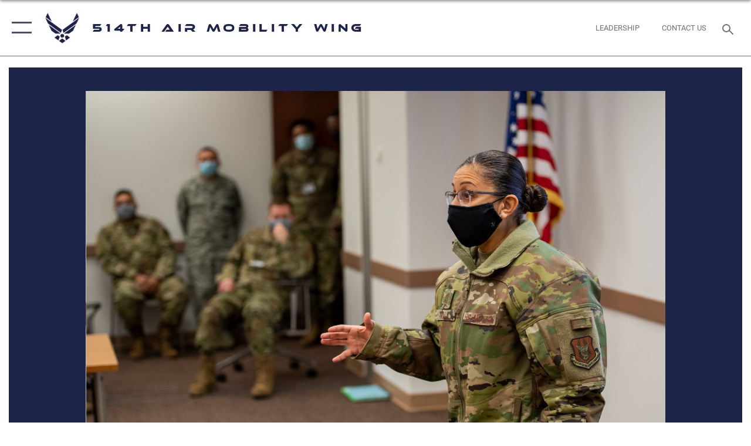

--- FILE ---
content_type: text/html; charset=utf-8
request_url: https://www.514amw.afrc.af.mil/News/Photos/igphoto/2002595107/
body_size: 42333
content:
<!DOCTYPE html>
<html  lang="en-US">
<head id="Head"><meta content="text/html; charset=UTF-8" http-equiv="Content-Type" />
<meta name="REVISIT-AFTER" content="1 DAYS" />
<meta name="RATING" content="GENERAL" />
<meta name="RESOURCE-TYPE" content="DOCUMENT" />
<meta content="text/javascript" http-equiv="Content-Script-Type" />
<meta content="text/css" http-equiv="Content-Style-Type" />
<title>
	Chief Villa visit
</title><meta id="MetaDescription" name="description" content="Chief Master Sgt. Cynthia Villa, 4th Air Force command chief, speaks with Airmen at the 514th Air Mobility Wing, Joint Base McGuire-Dix-Lakehurst, New Jersey, March 7, 2021. Villa visited the Freedom Wing over the March UTA, recognizing some of the..." /><meta id="MetaRobots" name="robots" content="INDEX, FOLLOW" /><link href="/Resources/Shared/stylesheets/dnndefault/7.0.0/default.css?cdv=2785" type="text/css" rel="stylesheet"/><link href="/DesktopModules/ImageGallery/module.css?cdv=2785" type="text/css" rel="stylesheet"/><link href="/desktopmodules/ImageGallery/Templates/ResponsiveGrid/template.css?cdv=2785" type="text/css" rel="stylesheet"/><link href="/Portals/120/portal.css?cdv=2785" type="text/css" rel="stylesheet"/><link href="/Desktopmodules/SharedLibrary/Plugins/tag-it/css/tagit.ui-zendesk.css?cdv=2785" type="text/css" rel="stylesheet"/><link href="/Desktopmodules/SharedLibrary/Plugins/tag-it/css/tagit.sortable.css?cdv=2785" type="text/css" rel="stylesheet"/><link href="/Desktopmodules/SharedLibrary/Plugins/jquery-ui-css/jquery-ui.css?cdv=2785" type="text/css" rel="stylesheet"/><link href="/Desktopmodules/SharedLibrary/Plugins/tag-it/css/jquery.tagit.css?cdv=2785" type="text/css" rel="stylesheet"/><link href="/Desktopmodules/SharedLibrary/Plugins/SocialIcons/css/fa-social-icons.css?cdv=2785" type="text/css" rel="stylesheet"/><link href="/Desktopmodules/SharedLibrary/Plugins/Skin/SkipNav/css/skipnav.css?cdv=2785" type="text/css" rel="stylesheet"/><link href="/DesktopModules/ImageGallery/UI/ig-ui-custom.min.css?cdv=2785" type="text/css" rel="stylesheet"/><link href="/Desktopmodules/SharedLibrary/Plugins/bootstrap4/css/bootstrap.min.css?cdv=2785" type="text/css" rel="stylesheet"/><link href="/Desktopmodules/SharedLibrary/ValidatedPlugins/font-awesome6/css/all.min.css?cdv=2785" type="text/css" rel="stylesheet"/><link href="/Desktopmodules/SharedLibrary/ValidatedPlugins/font-awesome6/css/v4-shims.min.css?cdv=2785" type="text/css" rel="stylesheet"/><link href="/Desktopmodules/SharedLibrary/ValidatedPlugins/Chosen/chosen.min.css?cdv=2785" type="text/css" rel="stylesheet"/><link href="/portals/_default/skins/AirForce3/Assets/css/theme.css?cdv=2785" type="text/css" rel="stylesheet"/><script src="/Resources/libraries/jQuery/03_07_01/jquery.js?cdv=2785" type="text/javascript"></script><script src="/Resources/libraries/jQuery-Migrate/03_04_01/jquery-migrate.js?cdv=2785" type="text/javascript"></script><script src="/Resources/libraries/jQuery-UI/01_13_03/jquery-ui.min.js?cdv=2785" type="text/javascript"></script><meta property='og:title' content='Chief&#32;Villa&#32;visit' /><meta property='og:url' content='https://www.514amw.afrc.af.mil/News/Photos/' /><meta property='og:type' content='website' /><meta property='og:image' content='' /><meta property='og:site_name' content='514th&#32;Air&#32;Mobility&#32;Wing' /><meta property='og:description' content='Chief&#32;Master&#32;Sgt.&#32;Cynthia&#32;Villa,&#32;4th&#32;Air&#32;Force&#32;command&#32;chief,&#32;speaks&#32;with&#32;Airmen&#32;at&#32;the&#32;514th&#32;Air&#32;Mobility&#32;Wing,&#32;Joint&#32;Base&#32;McGuire-Dix-Lakehurst,&#32;New&#32;Jersey,&#32;March&#32;7,&#32;2021.&#32;Villa&#32;visited&#32;the&#32;Freedom&#32;Wing&#32;over&#32;the&#32;March&#32;UTA,&#32;recognizing&#32;some&#32;of&#32;the...' /><meta name='twitter:card' content='summary_large_image' /><meta name='twitter:site' content='https://www.514amw.afrc.af.mil/News/Photos/' /><meta name='twitter:creator' content='@usairforce' /><meta name='twitter:title' content='Chief&#32;Villa&#32;visit' /><meta name='twitter:description' content='Chief&#32;Master&#32;Sgt.&#32;Cynthia&#32;Villa,&#32;4th&#32;Air&#32;Force&#32;command&#32;chief,&#32;speaks&#32;with&#32;Airmen&#32;at&#32;the&#32;514th&#32;Air&#32;Mobility&#32;Wing,&#32;Joint&#32;Base&#32;McGuire-Dix-Lakehurst,&#32;New&#32;Jersey,&#32;March&#32;7,&#32;2021.&#32;Villa&#32;visited&#32;the&#32;Freedom&#32;Wing&#32;over&#32;the&#32;March&#32;UTA,&#32;recognizing&#32;some&#32;of&#32;the...' /><meta name='twitter:image' content='' /><link rel='icon' href='/Portals/120/AF favicon.ico?ver=JhWsZLqdVQZphC-aq5QaJg%3d%3d' type='image/x-icon' /><meta name='host' content='DMA Public Web' /><meta name='contact' content='dma.WebSD@mail.mil' /><script  src="/Desktopmodules/SharedLibrary/Plugins/GoogleAnalytics/Universal-Federated-Analytics-8.7.js?agency=DOD&subagency=USAF&sitetopic=dma.web&dclink=true"  id="_fed_an_ua_tag" ></script><meta name="viewport" content="width=device-width,initial-scale=1" /></head>
<body id="Body">

    <form method="post" action="/News/Photos/igphoto/2002595107/" id="Form" enctype="multipart/form-data">
<div class="aspNetHidden">
<input type="hidden" name="__EVENTTARGET" id="__EVENTTARGET" value="" />
<input type="hidden" name="__EVENTARGUMENT" id="__EVENTARGUMENT" value="" />
<input type="hidden" name="__VIEWSTATE" id="__VIEWSTATE" value="934rfLW+q8k5XlH5ISLKKGYTsDEY1eR/J1I0kniGL2E/yYTyXEOOqLGUpxH213HJ+ALeOYO/SD7NSoGac8QbOWwrZ/iUV4cayEzMOkcjKuVui+SjM8UHqmhcVK0GyXkzcLJO0Un3oHj69a5Cc53bOgZueDo2qO03H1DFA+oi533eKLau3bxuuvk1UlcVdD2mwA73a4l52ri0Bc/jhin+LqfiWojM6s+zSItomHT1+J7cgxKSWTXG9/qSS15rhHPkR29Gu+PTnzTqepL/Q8CLJ0LLGalIQcUNQB5Rw4edsr4/hEyIZLbLP2JpuXUVNWHGV8fHenmao6D8hyDjQlYAXHOswgGd5lpSAc4h5NErbM2+Llyj7D40hcz1bqI8BGvxd5IdVmty22aHOK2gQqVwcdp01tHRdLVWCNN4818Fe/GItoGMF6J5FztPC6jF3AH9JgDum1Lid3wI9q0PkRNHLitCPQf6Bc5z4ihOhHWKNvtYEgyn1qKxH1owIKf/z8cYy2CQZdd5dwUTee94dIzzZlZ8v3Jlz4tBtEXeWWUsOIHmUAgw6Hkikk0dwdN+m4yZbYL4Gs48Z0c61jdx7G7D80A1rGRUN7RPytxMMgj/padOyNmnjsLHuOw2IrmXUGgvv1lDcL/z6IBQQ0XuvDke0W1CCBwS4rDdRDxArgWQXisO9ogcmNBT//GCM3EDczBtEt7JBi15zQeUxNojwxNxST4yKCzvXf5rzQF41NBWdmDZ4cb2r1NeV/eRXs4qoErYPVzwfMFIw3JRtd8EFlaz5AGnjrskWcpM9fkjkrb1wTY6hRzPd6NeofaBdTe9YDZxYvY7Qg53ORh7IRa295HDI61PUDx7D/ETEQhdtovMfZGn51Xv0Tpp1k+A6rReLZCIa3LdvemDAyGXxyxu2W3OeLuHWWs+Mq0+5Ix6lqWBur40fwGnb2M6a/e133FsBukqQxvy0cEwpy1G9adG/VMNlvJKG0PsZwD5xp6dqyCzJeTiqLPrgHl/tkQhQHC7PQI6zrd+G0ewnHD7aPm/JxTv95r8+TXXjzGlM0G/kmNY8a41J2S6EkT4BLflFlG/4u5r6zDD7V+qvoM2q782LG28tSC5Klg5zVgPKz9LqOxFD1LDrJ71cPhByWoy63L0Bk3PNC/dGyxtvBqJMBFkVdA+tOBA9hEC9501BpewtyXvshFEOegOZ2ozSm+DQPQmFfsokOLix/ojoQGYF2vLePzqxW3ZHOf32BkrZZFNB6rtmEHV2Q6bsmWGctjM1WWu/uy7VlMMwkhlrOz7spIRf1iho9WUC2F025QN/B8IRhleP+PXXpp0elsY8zu6XWIBdXk1ROI0HACISvpezcbcr4M3qIVOe2n+CfN/Ir8K/ne4ua1IlSVvQcN7mFft0s4324Eu/46zoRNcU1LP5Hh+spdQOdwNTkf0A/Ihzy1ecEg0BD7uH5HQJabuWR2dasnyUBy6y39JG6yM6PBcsNTy4bx4ftzB8agO07zZG0fZutGAdbUv5hRHzMvuf9Rqy+lOLkuMj5wIlYB8ZJP6m2NkNwkxCEfgaStNsuhilX0xmWF4b0qs/dqOTAHbaEYpdYgYdr9L/QOIajw5jdYmuXrOnADB0Ub68yJqXmzmKeEv47Hvv7GOUP+VPMMliauAYk9DHfB6dPQTAD21gKSNWtWUWzJPIK+3SQzxtP9w+qoyjvT/exX4eNI00cdnXuXjKVt1mO42hr2pLpfkZbyyArcUWlV3LTM6wNEwhelwlEiLI5Dr4Ba30PCMtfSAQKdek0adhSm8CU/z4exqRJPk/djSMjclGNmXjbbkX3XRTR5WLF9YIsBSAJdkLCeQqBYmDpgp/V4Vth0f/oSG+tawkOum21EARj+vg2eoBuGRs19imF7yY1K5HDZKyUMjQsm8B1B9/TE8hAyt4wO13W8YLcMGoqgwkVdKXq3VU/OL+dXWml7PRte3sDPVBS5YGDndMq6/C06ZGLDIyGsLBU87WncLmk9JYBGZtpCrUcfgnY5qWibAxcce5pCqZvEZ+6Y3zN8m7wegBTaweITU3/6lMmZyrOe3MqXTdQNj/PZ/xdYmnCb7AiUVC5GzUjxMbVDkRnEr5tuW1jj838IHJ8xfj5I4Dd0hbnCWkVnxFF/Okw6uVCvkqU0qNCLcj7eit8rFjRw6BFjmBo/C4b6F8PuM8yF2ycdqd/X7Y1eC6KXbY3Gq3y69Mf6UA11g4oPqQx+U4EYhPEVP/j6rdNi7//n5aVK30iHbAO3kXaxmoOVGZYkvvagKPfsRCkdfERKTiAXzmS3NGpgjuMjkMi8DGS0sbcSXkcB5Yr7yz9OsuOetggsZV58wL/KaD29pGqZbrwVhG6ORSdGbjRKBPVWWqmX+iQZ8fD3lShP2EgO2BYCsmZabTVuZqukai+KG7EknOrboA2hyQGSCVMzNQ7l/VbA7Mx4x3vFxlP/TF75wr8TIDOjFMwvvrHIiuk7K8GdzeYnvzFVykZOe0AdKYHFPqMkyW3Ayrr58TqTL71pvt179emU/iHD8AfaHuY+VDfBu9VBdKvCB1+FIAbBgxTLNf/+73ESg/gR5xlIM7AjWLUq5xBzqu/dXTMz+Th4FjFuzn7OSGmyy7SfIE4hBsj+iCBhkCN8KV5HBUbfn1lhWPCWMYS8WJF2H80qhfhlcB9d2ghTgOp4Lx5n0H9VGPnLThaJUe/aJmpEGfwMoS4+jegtYrZThK2Sh5koY1/id2FGpdJj9iZvKqA41MDTRnQYVy5QXQlQjRXKeugB0JSt37w9L2y3EpjlZxqYB0WrOIa60rpA0bZomrRrw0za83RnjZ5EnHxhT/SC4VZz8bSMnuNBFrH53jv7H632MkZBMuMMXaCiPcXH7cpwjulRjtQrstX0LPOcKnIT53ngzXdNR3TGOlUk1Dhk5p1bgeTuqeUQkpaxwSHlzaEGU3kVIss56BcF86N5VkjK3dRncb9eZIzC7nkkvImLzzOzGaIfLU1/VubhO+GeLlVNQT5ABv817uytwtUT3JQ4b+/tGZXnNjOCOHX1yXI8n2n9ymKbzfiv3oKWxbCu1/4ipyaIFSxL998ICtqrWOcIWL9lPZt2mBARrEDdWnMnWSNssUABfXRaNssFe0mYgH3iGGGN3evJkjzMLZLyU6t7xGtqnL73LtmKdcbJHbH4mkymMt01L6TaQ7ReC/8DkpLoxStHPnSUJHf+3aGCTD9no0qU10SYSlQN+kPYPRtIrsa5xXWOce7z4uQV/0zeVcJx8FX+NsNi2h9GvIR5OjRaIvOzOk0baWYvn1noxeu/VsSkuj9XwtNTuDl3a8ZDj89w/[base64]/Wr9lCMHPgv4HEAsdF4YCfemUM5HgjTEWG/kLt0zABnaadi3a46REFPSnp/5Hl/JV2oYHz+5VQ/HgHbpt/+zXB1XGhzZSsLlMvouV7P/QxnftwI/UdLoQ3PW9Nb7rPDjzr823wN4kzhAiFQhW8tXV1h74U910/FjewuTdgkZZPisSE4Bz4qwcow6vYcnCgykSrY8hRt+Cb6pVA3NUU958d7QqzuBXdo+ZrmGtNj8CzO5TEy1Zwb95mis3YJJN+7cBT8/1uwaSocyx8E/AZP+xBtp9yojt79Jp+J2wbzvcpoVfYJIlRUgfFocnQJvNzx8RtKF45kvVS7U/Sm0CwbGIAv6favfgytezYlxAKceCBcHT2XUUXwg6H1XNTdOCuccb4Jfi2VMcrO/KnR6S+YpgZJ3Z7SP0ngehHIhM7O68di1J3yLZ8sq6knkdA7h+a7ZhkuM+8Oh0lf8xQhlhk9JFKwQzsZRmEp8p8gCaw61ItALzQ5v5TbTlIzAsjLj3MHfG/PemhrT1vkcFFhOtN2y50NXh0J27U1w68jFBR1QhwrWjy8KSKqsp9oYt56y78DYC6K/5sH/P1kEnGcSBKoQKFzxNdgtoCirXCXuUzltQ4qbUme219x/cyRqpN6mrCYri9ujjI/BJpe48ZZ5A2Qiv70JP0VXEa+mAllvD/EJCdBTIZx+eBWJCMJ9czyKfBCt5cHyh/ZhDmDrzHqrzk5SohenPfvAVFeq97K+0bTBYSJnEXMwu0A6GkXUCbz6fKsLb52DASpvMImujyUKNAVITi+q7KIvKa15Z6YCAZGoGuA4hV8U71YkNU7R7Tos+V+my2ZT6ECb3eqf37E1eyOz7EEJheMJ7QGZXp5oiNzo1b4H5oBw4i7sK1Zw1o7GZhSJME/rRmQPuNwlHormn1FBMbVzZs8zRfUFttc+v3/9cLih9OiX+HdWbdiXfdeg/bL/PMSZwgZ7ZPt6G5Aenu8/Rew14ftbr+SWK3wQabUL8HyMrDSz3WcyuAb+lw+fu+yfM2MryDQzXK9mpByTALmMp/LHh/JjgyDn903NpuzAo0SYSFHaYKyMhDW0bOGThHjQjQTSvVOZ83DY/MF606H//lpl0HgB8k9HFFk31q+r7yHIS1NlQYb3OQf1LH6/xlieTBE2Cou2Us2kW+M7cgYJ4ZzaZIQ+03cfNLinerMChw3sOzP5wHWQrIRGfYYzuCVLxz7yhJS+XlzXe4v3EB9QKXa7aJ2NATFlyPHWI+WdkfwHnGfaxLl8jKnAxlJMjiSweTNEBOAd6ZHlfpN4fR0u22gMr5RRIGQnc8Bn78y5lAB/CbW6HjZp2BBduDsvKNkUql0n+DAUlPSD5Ks8oStjKZ3MlmUIhqR0Y9PlL34mqRuLQEBu17JgZAYGukwJIu07wrL5EDuBKymAgS++kdv+ySNZPAw/A7q7/HZ9fj6DxAz9DA+Yheud/[base64]/C2ixrdx6myO5gjoVicfx1qsDP7dDrvlrV/wcOhZLQMRYnXEqi30b30RVBYfprJQQh7KSA5WuCWXr6fS07LdttzZ7CH7lEKPs8YOguSRs6PcclA2ca6GrS/MRcILsp5l9VJ5NRlRBVy0A5VyRGZzcQbXjrhJ9KJwO85H/ucTtULpK9RrlSiRibngcePLnAHk6XsDOCKQcSCrdmFDPvASmheB7ARubU9CGCG3Qcwr4IGpaEV6Bdx5qtLGFonMNxYTPi/4de58ca3RKpQ/3RgkEka2HRawmjW30lY+bIwa9vZeD7p+cLX7njWVz+Uztk1T5FeItxt/uhIvNJgl/0msEF2GjAx2pNZeZUjvIv9mEVdK6VpTwxebr6Vvpl5av8El6iP3npkRLP57HtAV6G+AcP5SF3ckTgsBZB9ota2U2zGqki8joTXeB3VylQcDJttdzLZTGPinHcVp+XjBe4DK1zwNcdFXhGvkZ//hrncbR4fAHILOcg93Vm1STgVWNSCySzGmUvf0xGgjlBmxbRtA5WyspRK7KcaGbYF/LxDVn+BWqyw4Sg5+Yj7RCEg+0OUW07kz4WkmR4hok9AoeNrqgCHsrqYOh9cmmZu1FZEnxK5aM4H1oSm87625zZtT7p/S7Eh9BYyxyAZYSVrjWg2CNNIyfO7S9uGuPBZ89TRbMOnAdP36aXdcIwFNjSMqiEK/1c0jQ9QK/eNkzxdi70IkBq5Oi3UVVeTR5tS4mt4XFKanDCSBsMJmg+t4loLVYhQlmZxrHD0z1ofxvfA7PyiSeGRWyj/Ed/wLkcfYLqANER2f1C8SDXPWj11BMrVU1aNO0XuREnRD4dpJg8W/0q33sFCgqQ/jepymXG3hLtHD3QS3u+wkiSnIdz2TGsfqWlu6/MzwoT/[base64]/JSIAXxvi0HRYbY1QczsNqbjTAlXtnRHOlMzTJ3rp9J//qn3rsxAh/8TI1sIviR+EjkQJ784S70jjjYaoB/XDswVTWNOdYCkksxKPOTDRznmFYtCjYLfRp0lUg562dTz8rH2HxPLOsGbVnLixy2/GU6XauCNXmUKuzaQOgT9nez3xui/VQ/fADYj2t7hKIkWrOYVnvE7gNBUoOdhISYqarzI7ZqVlFcn1QCoQtn4JdyGw/qzARiBCaNeXOjrghLUq9WmpCfOAx6cB4gZfT0ksm4nrodaiht5Wm/bj0WjsN/W8GbkQ2+P4/[base64]/3hwDau9t7Y9NTRIkygOsEmQyupPSb1+glFqkkrN/t+95yL9o6Pb+lb8cHbCuWUo0AtE4pmUz3O/1Rd89EJvX/S1y82BQHxwjFD1mQsgS83RrJemz7E4AwHBvEH969bNGjlf6mcE4rUbZtm8xCKy4A17gRlCTu8EfApou8upfsBYKVvuo91RWd/2/ywyCGPUreFJRsWYnKjX47CaCU8vkSssWJI5v7M9gC9UZK8SQUvm2XuVfQZ1GXU1Td2pnoQZsl6n5eJEG2jeWPHvbFqxcPPehBhoayphyNdgkpcQZKoOGO2iivd215ap1mGs+Z4jrg5Rrx4LtbuXX+KhViRx/Lu1oTs7WXmzVW24LUVxTDujryvyahuihUK2X/ssx/X35anURpNjLFQyGSCytWSe8OhbqTF5VcaULqoGV/qZ38O9l9KDQkyABjLD2kXx95In4lOiAMzvYMyL684/w3FbjJL+26Qj9CVovte5MkhpViACyL8MW/GvT2h2V/sgRtFh/BkIqlT3ON1ERtpqzQImS/jgqkh8f1piLXNmxxfZ5uK4/AIV54Okwq+Ttkf6SIC3VM8boHDp0PcbdnvUG44PHF6VIrSS6VAsTlvTLymGmJ0WufxIgn23SVDkkeErISsu22tEC2evW3sNYt3OhwTewqC4FUMewm6HLNrZBXJ2k8UXk/wRMYFyz8t1N8RNX+s7e5k6fU+9bzR004vlmcptTgKNROicjLhW1jt75p/nFx9TowRxmjjWnm4+TI6imqeZX5p3xlYU/dEuuGVykopaJZVOgCSgQjb9qBZIGmdSyp2azf05O3Sht5ogVAjLsdxCiLNkUN3C+aItUbeMv4E7/SPuVn+50INCBIMqEs8kbd3WOrlpoMoj7CBilOLu5csLCm6iwdM/687YqoOqxnKhVHbPdnSb1DXCNqlfxQBm6u5ulikgsF3VRHVIs0EJ3dTUaVI6QWWhcBIks4LjmSDXYRpY/IZEp+GTSpohy6G6yqttbpoYBhonj4q/[base64]/FL31nHrn/Z7XMmcmlEWjx8Pe2SrEl2dRXyRD6dd29CptkXzEm8oZ7xfIaXyn38QOR1y9YSPMioKrMyrzhuN5GrBWhRFQCK2HfC7UA9gzJN+IvnXP4fKvbWdnEkTR7A8IOsUQW5kGxEzLd5LzHcLNWwbHC8NLDmraUUfK4t/CZ5xjCI1tTGRG8yzCCuEkGY6z79jh2gf3RFQVFWxCmx9tQ2TrBJMzziJ8MNsi/cEMQjxSAL0uoiFwc3/fgkxmyehDZ9egBCrzMGN9SE312HpP1aSbX1JMbHoJABQ1R7B2aih7NC8bmPnDk3zOFQh0jON/Q/a3faEcZ6PYpOAnIKvpH8RdPNmK5BBvfg3MCdIw/GbPsYqJllrlDurqr3MXvMzhe5okNlchulu5F2FPWJ+QpxR9W+rScRtPobh0+FrS3e1da76C2X4H7GxSNvIEOSQhW4Hk6emmlupXjzcWBjj/8WnH2e3qHGW8HbQCzcPkFyueXsrh9oP+qV/b6aKE+WkqNH1S97gn4zC9QQJL07S2Gd3gTIM3tWvzQFkBPHvuSQ/iHdWqdo3By8ECY7pAun7PfVkm5N5Wyxda/BKbNUPQRP8SvWTMne9G58567Xn0vK9E8v5KcVNQH+hfGztchOxDuGJbsC/RFSoBSh6gMezXiORPxVfZH4eBHoubp/[base64]/XzrRaY+m0QbGZcv6SSibtde7Z9RM5Ye3eRyURpIEURsWTGtyjAf54J9ki5KW2lATJv2cZh4hfNMx1v/vvnlrbEZjhqqV+lBiWL90G6dkPhjVLVPDvwpCy/zL9vPxmOcaaYsI4fqDC77Re3DNDvt8gfQd7AS+c+75r77mvAo7VcAfp456rmVcvNUosd/TQqHEgtYTaiMXxDA9tHZIaTcMa2ce/gebIrO1MxABk+d8gCj8qwmZ/xS+EVdw462SkidXz01a8gO8hQnj1TVu8e4uRC8s7N2YH6SBbbAyZJYFAO2H304SYbQwhyL51YG1vvhmYjPVzA0/O2tcGGmix1z1GLtN/I9s2+NFS3rriFFuCklcTFryWxsmX1kuM2zyuXRpuA09Khi6JdIazGupHVfQuWxWsVxMenDr5LJ1akiUbOejl748Li+EaWeOIJDAl3NqTmkJvjCS0ewEj1z91byE+fG/p1UYfJ2ApBpD6JjGqQC8ajtAV1TfzjJGUlbFqpIP7rsgUSHpVjDjf3yGvdQ/auWTuppfVt4KqmYCCU9l8OeIKy1w0+++qn2V2At4IRSt6qfG50yFrYG4qdWdZf+vXB7YfcnCFUjgGUvehvY2Dzk90GFcnp2htU/olpU38QF3dYFS3xMGblFGziSusAdB0iXJefwN/XX2iUieS342OUiePaN/tSuqOqnZKmrpPJJIEf+VBu/LGxzRhUR/3iLKUxZO/mBv3bYiFViJMRRjAf4ytCtMkyfabJJ2z3G6thompd9YRNg9a8u3nRyMFXHdmDU+jzIbNO3ZIxIk5/[base64]/HpnjrzSqqaIP1s42VrGbbIyjGW4xRY0NPFHMOVPdyklMSj+EfdrdjzhPGGMGn3Sihy8XyLVtKCAEI8MmmFe+tOFu77b/CppmjOAP7yhDvuxF6V6qvfqVv/dnCPtsZjmoOdJJSjORIJjS0iMj2EFJl52irYGHDWQS5vpq2Z/nn2KrErLnWLg7hx3I+J4otwma7W6o1KgqL29nIyR+BVKVSyMxro3U3Ikm5Cx6OShklrG6iW7yrA3vMHm3/+6huzwbB97NK8n/z38KdKDqdEL8ITItC8jQEli2r87xGJYNBNlJBWr4AK1YIKfFPFjxmqR/3gGZeOdeagWWHx5WYHIAt8UsLGPzbzkcndCiYkTApISBYScZ6zSZjc/gxdX7pDZ6snBLCFPKWRvax9n98yBRz1Aky1fD/+TgGa2poaox345jqxyhMqJKrIN36icoxzB0kwcZ1BOh7CDG5IJeGTTWg9uOMiGichpszZYoUrs1ME/rxWbfdqKtJfFtVy2id5DzJrIpccwrjhFhNbH3jA/1M0SAZo2XJPsnq++VeeX12EmivxxTeE1DbaB+mlsBsmT/WE3SPa6rpE5z7wMEURS4gotczPGLEg2hMaoDwC9b68AK8KZiZBdBi/SNyPCuP65eDfOERNNQFttNmyuDgQrOoWzprR1ylvrtA9gr5ix2Hr8Hv0w+TT7pBz0cK/g0icFvjd9MKyL+iLrqSsSgmeyX12Ibd+cURGwoJMybZ0BB6AmH09NekLimGsLkPSTyygpxEOJjn9RUyDKkNEmPJv+fv/Wn1QSU3cse44394Unk0dupWLDPb13QmGPCroMuhQtwB/PAh0Kr+7spq7DXtehQ4ouQyqe/1Nrq6GE4nOHpPeaKLNuNtvtppOiLolneJy3IWDabNuIUlQT40RYc1a8FiXIrwJ8GBFTArqsK3HJj4qR/lLdNzdBO0n4xqUQW6E5y58GwoFrLub2pUHjDbaPleN6qKmjDZ/tzYsRGNWecBERfSSP05AhlB+DhJAANUyF3e5yuMuv6jZ6pT5YvhRfhiXO1X9pvRzpYS9nnlAuNSCUzbf3YIPiCTjwmiawnkv2xKKp2baS0vdnj7fZ/u+a1HPqgGkb5VJc68h0sMKVxDzZMH3Vt3PAf1kmX+E03U9ETkXkDvAlc7+m4gmmr5dgvGpjESkmgBfdMdCrAnWs1ds94NONIXYoBRs6Q9NOw7IOaGeV0W1cGCMdcxqhoplZ6gt5ie6rZDu60X84B6QVT0O21nal7umXs5ComVjNE5fyfrJ6P9wN9Uphn/iODnOvgacT2DOgp+VWLXws8uv+aaYdyvPU36lffzZ5SLIZE5lsWn+dZdxVfPgDaTCdgAPCiFvwwLQankaAsbcpfl+YEXRdO69ueRwzaM4SPGC+jDAnXfmY2tVso9JRST0uYbvNMLe+822dU3XHY3CtWpSc6nhrIgd/j52oNpJn9nhZ+iXMJwXIk+g/Ym0mtge7r1eOQr33Q3MOrBH5IDizQSDMz+fkR/jo5ZmpLTkEVjynQnD//Ow/XebCVsAyLabBTrY8saFvrsopSYsbKBBq57gr9+gkYNe3Ky50vE/kybDwA7AMeK3e2jYfxNjSwqdxI0ZXUYb53aW/Gyx9aoD5SOVaw0JeGqfbIDk0KWqk84HsFBFAkbD+uWswBtTUUo9gbprM19grN1DdgncDG9RuwNIP6bDQlmgmxklE7a0HXBCEx3+re6MSUN3l/+tmastmfUPcejN0IHO+gy+X4Wro8zZ/IcPOzNERxeUjD0gJaOUU9BjiA+v5cd8htG8pcXYDIT/[base64]/[base64]/BLKtFPWB7bHmfSWS3q2Xah3yOHZkQCYbEz9ZU/8eptodLhHt4iwDGRHpXdvd7fTisc7XIJC/Lm8U+uSKryHB3kagIID4Hc/szE2wIjhIyvvPLzvBhr2/fmZPWlTkHX/gqKA+YJlUS30NcKjoyzPDgIyBRWJhDxYsNCRK/MHk2WnIkmcvABl3eaj//kZ3vGRvm/7rgaCyoA48hOebTxckSPdXZKZvmAy96x8doyyAAHBCs5JDxZJBZBk8oyA4Lils2hI2yT9iLrOt8B+FgdsLC1DHIDU+USm2k0aIkczXEszDH6wPE8EEXWICugSt+jQy7iSo4SLuQf1xegcjGtRBc1hUxlxcxehXDvyE9qFu/3iTLwv726q/Uyk2duT4ODvv3rCPJAr8hdhvNXqW9hE5VN6kpOVik2hqimDCR3DT3cNSpDFCcQxhg73VqYe+NtAeG9NsQ0d3asOCyX4Qa2Kwsl5u/8aL0FS1SxNcqdDjLSpGmdCmXXivuABENTNiRXE01ZugYpstwmVH11HS5tlUaBDGXEHdIIQRYt2QJz8Vke5f43Z+esPkTC9ZmtPv/OUc2D0r1YwGmLoe3cHTeUeN/W+rtcQBbHA+gu3VnLLdJCBXSnvLXGqlQ8ATOw1WUBexwH9Ow8pl9ajqCjIgcydHHGl+aLDgiURMowBeoh+apldRcJxw/8v1Vy3SztoE0fLYjyafqTi1EL+YCgDT/ODfV1G8IURfOUNTeDq8meWur6ADHhQ+e+4HVPmvjzTdfhRZxGgxCeuwYNq1U6JQl/2k2RVYmY1Smwswmw14kJogqCYg+35js0B8p2mh46NIhNxJY5Jo87pL7k8awrMQDl5q1gORR8fpWkKeCENM3iumTwiVLbHmXOV5GSF3KBQN5QzChhoN/xYG4bUQeezR9E2kn90422c02x48tuCLEyuc63+RRfu31w6Yf0zBcWz6UgDPwxc5nPOHiKhp/qI2xYfyyEoSNx6yppqDTCI0dgUU8ocCb1lddfrS46cqVCFWzGeozUWgG+9B6lRIiMwb29JRcoLTCZoFi9gtBvo8X7qvY/f+HAh/G/+SV2vRR4xv/erai7HqRSKThh7sgI8PNsKAgt4LWKDBeI3S2GuyAxERyA11CWSTNmz5o+m14ZAErUfGad911iyBjpX75pvtBuAXfH8D4g2CsFltUyqseD92Is+o8Lif/z93q9wwOAdZs0PsLJ6/4XxBSUJxXLkHDdXeAlABdIEZy1C0sWJ9iTAisUVTpt6i32HKmaDkB7QDEHSSn+kOCYqAqjaZYQQUTqlC0YhQh7b8IA18tkk7hjnxptX5EHJqvFOORenv4mE2BbXdYNVgkmX5n0DwMIn3V3nqUzNCyjI9uX/c6XRKP6Z4ilqO3n4HoohwpF7sm4SowdDeFMGFhK8vN2HvY/V9tkjuUVsiYNkxgo6gK/sZiSb8qpC4uVW0WRay9/1ucbcZ2HNbwv9zKBnQ+hD3OQocV1qxj6iyIjVYOBo3Aavi/GW+wEwhQhIgUPEunD6xPvPIXI088mNhwcgp6YPE0b6y0gt1H1aftwJDqQTlQSQBoa7AUYoKVtrEgYsUlvsrxIPqixD4z3QsYM+Bgvz6wkfxP/hh/gvHPF4eCAC+uL8acouqBTCWpjvxNcWQDh67ekC29xrryYCKzRz7BfmV5Y5m4E3nQ2vuYFfpplMkEeUIJAk0ypXzFOguuuot2eF1mttxUFfd5PCK3L2ynJx7/ekibpxs1Gke4gD9a9Bd3+mFlQ4dCLwuhpcu8I62ymk9jZ1Vl76Dhq37Ji+D1UpI4GaC+mLVKwADoHUhs+sKG2ihXghKQ6sucBetSDtq4+mGqJU3x0W3xE142Tt3+yhBdUeAkOl1bY5CXxbttBKmFhP9mypSZQ1QMr/oyndBxd3bBBagRylxsIYFOXdWweSuhiVxpwZ68G/wbMVU6KowxZtAUHKaxqUga1kQge2O4QGhq8+tcTZ/RnPSKbbjSVMRJtYXqy1p4rI97yCNA/JCO6cZUoVo9N09SGef6GPvrzgPJVRuAKM2fdkK/7P++bsf+QFWfnAooOd9cxpNgyq9o15PLcH6WrU95j1xetR67XeolG4DKn5w1dpSIATlPsZQFl3sP+Cf8mUifL6hdegFekBV/[base64]/WGcKsG+hCdp2EeJmbv4fRJ7jHlfxt/jmad2+6BwtRwt0+nqy67NeY/+IxtHPUapyl5nIY4Er7anu9KpIvlj6OvaRCxunukqNOXM1nkMmgdHX/z7SzxN65D99yG1AEJRON98/CLR3txPj1n6HFg5rHkboZ7VUuak6t2VHZtk68Kd7fCDkN4LxCvYobebFkvHeZmLyKlL1W0hZu8b5ta+ou1dUX3yrQgXwLRJHIRLBQH1wmONadEhVh5Ut9xXDsKQF8fBk9vo9TkjOLKX50LRlcSBBY/NjjZHuL6kjWLqnz9FKMJ6lqmjrqYPN2lKsAU+rSLZdpedxha9PqqMVcVwKZzuR7br85aL5lW8mcEEddSlDb3lZDunOUPEf17ETYdf7lZwz5WLq+OmGjYmfFUAfft41JY6eOw+ibmwcPJESlHOWtYe1x46rANQ2f5MMW8HzmCqdIN384ol0E5D6gwRDCoMJJXHK8e/OVZi7COG1eu3Qv4RCgZ7Ivd0zww9mcqkwVeQ6/+LHPTOlFZGPKcU/0z6siu5oR/DpCs6D5Wo5xVJFwE+D8etMH6KALxwpGDjruuv0Oh6MQZ1JAqUMVQgnEbxvWKHKLhU4xREfUNPkcDxUFZXZ40PFxu2lvUmYw0ioyfwSroLB2+sAJ/KoeAsJ9yKFk5Ccp/NnP/8UUozm0mrAPhGILzKcOF6MP0mbYZJKLByvK+hIMSdnMMuBH77BMQgTfurCKXBSMP4GRf1zVhYmYoYWrHcuzi/kNIpmPnAP4gX//lX+LRGo4xFYOsGyE/wOYa67A/vM6f5/A4jBiZs+3Zjkwdj6RoMZN2RmLJEzpTfgI6HrJ4fGdAMSdjxoX6Lttwts7l+XsP95XDMCJUA+IgkTMB5hFKJ9toTqh9+M+Yx78nSN0wRTXStokxBUMFt94xBe7MuJCke+VaOVuQ+aZyzkRxujEnUnMwyziIj3KgYZk6A8xmfW4/+4ZxNg7oRPbWzlxnysgWYmqbpIGKU5ll5mRCIZMqRRNGGevj43EuUiicUxIFRp7Ht5TBRhQ8hk1V61Vjzp1Kibdp+1fnEaJ8J+ZfiTYOsA8RT27mvTqtMcJRWz2TpdC5FPjQIOjZscCbzuLl/zRtBj85UZGxGzi6xXu4xzxzjEcCMJz0zXwpjbW4AdVLrYo+Fol/Af7BwMR/Vz0KiBz/YOgk8tX8liixMB70+dRu6KYNPKVQenxWmllHgG0gFZKbbLNHY1o8RPBvxB/UwqT/i+rOCvz5InlXhRLjZK7/v4gyruaX7Xf6fbCwvRbz8VUQ86goqMZPgPJMjpT1n9AYL8zBv/rO01Ep9tVYT4JKQ1kNDNoy+TjkTAvO+iSokob9Su7VTom3Oy3mdIM7MGL56n27Pl7xlx1kp4DMGt+gfCeSlgutofKr84w+346w+83OGX9tJMlBaKu/XnBaSCl/eRn8fJ2NK7dx2r581VWsmfxlJ3bpfAGVmijwHmAT/2xP/0SNIXkYQ5qA5BH9EhHJHfMOdBcYysw0bhzNAq0egfrpgwlwVdrQWpVVTB8rT86sV4xySckLd6sQQKpZvXo6Ekw14kXPssiuuOUgAO3G5L3j/b9PixoJhfUC3b8c4OR6QnUFXYOyNdGiU/SkzaddnATOA9rVNr1N4gflQ8g8t4ZiYwbnbUs9HjYVRaG6ghO2SVs7zI0niyBbxh3wRjYsCBvo3NwLZe+wHarpI/2yLbf50VPJ0gYupXnTS/nFThpTF+hV+ZiTo9l0jmJBGja++HfD73+8Tn1M3febU8lKythMrET/wIDYGIX/n69qVSvIjr01n7qKtJanIDnDxpdzfpJekQciKNjBKyJH+9CJRkXcmm20FQgSr0lLBv25ZwPihWDP4CwrJKCbQH87eiN547R1xosvpN8sKn+TD1LQzQ7O33S7DWhpud88VEEyMS3Zohgkme+qWFGXv0f0DHQ5lZR7PUfKaraazVAg2u/aJGaXvUXZ/7gTi8zf91lhoHGzNjhAxlHSOaWnYeA/fG6CLOnQAiKNRs8knzjMKrdD5TtzG/nU4sNuc4rdTJnT523kg8p+KwhCyswYw9iHbrpJvL3jpylBesFbXv2+f/uKhg/z1kvezfViKZbshdHVP0IIUuv0GNqUk413nXv34bWMMfmeF83wCc0vDTbzfCShWE/cr6/YLk+AHxWFVo2Hyr61OABsAt9Vwpsk2ApSnoxfaIL5FJeKFTq/fULuhidedvOKj56vkIBOTwtDw9aviVO+HlgQtdf3BHB3euBPNkPgWFMOULbjSlIEY6SPTcVMi8ANgKehuhualdTv23MCOmY4c+ipWzXA3DQ9Jc/rPGgdfKel54iMHDGwDSCZBfbFYtsAMDkh0C7T1zUBts3sIk4NYcJ02oS4I8+9j9OHPNzCE8ShEyfgBi2I+QvDl/PSqXD/4IWzAeADgmsmf9S+VLRxOCI0HnmlcGOd7F3Kwn5zeXcQvhlmF4Q4OcElxyUCvKkALs7IQdk7Sxo0/HibbkY46lk++Zb7S8OOt/V3aiJrw/rsfogiAVFFE3IVx1C5pofG4fzUbioMizj10LE4vjnXdF5EBWeLTySTKQL+ruekKeJoVpttHj67L/EquVDamoWX2ToFNJcx3xp4xjkZi1E/CnIkb+PSDeWzuHg2KW2oczAyfP0FGTLu3kJjQwPn0WO+XnHnLNfk9TdnQbrcuxPxbafG6p8tu+UeTDiYsjGp7eT4i6eGnNz1YDTlRsBqTUDGkZ9uhqUowngqBYNeB0YzbFZjxDWNWsWTEb7nZMrZO6u6gcdNm/tgc73Nr4/hYnJo4DmLJn/zVr0kb+EC2u94uuOjJYXbQ0oT/gdMO2pG7z++gVUWX2dz+1l1tPq4BKtifiHrcTuBO9mOz8bkkebApLPcWFw+Bisqi5564etPYDNdCtsfPY2orE98PmwnWb6ML4vtdjdo3Jd7MsM9Db0O6rvpqV13MJI0UC64rdl8XAbJnSIMuHHfdXQIRl1Y7R9mru+6Kb5BvQuWFiIYzezaKzZ/880coOgaVVPvzQFfUkCESASVRNur1raK5AYqmYOAjmg/PZqtxaOWhsjQ5jimIVVea9ys2dDC1hkWycZjlu4UmXsv62Id5OqioY7QpoUk9q6F5fioxw9PE2wBfoFCT7H067I6G5ITZNMs8zbTAyDO3BMDE1jC+J0lZFK4OVt2KQHfrN0Shw7W0ZumNmPUe3/dphFqpe5xoThv31ERPHYk5DM2gzYWvr13ck43S2eZeEDIwXIRK/Mbk+9gTI/RzrEOlP9L+HS2YrN8jtn9dvVEGyS1dQhDhT2ZEcum/0eLXpKcRR5u/DnnZ/vY2Wew9G6+mVfusekFar2Rmfy3RRZa8p6yhmc0J4L+81jgX/gz+r3+jexEKbqxCAtjD40Z9SKjsNfhdWCkrB2X8uL9wzwkQASSuaCO7vCotalMqDzsBCogkDp62HF6XTCCaVN8FD+2nxcxg2H9gfh+CCD7vefHFpA8GgQM1T28am8pHP2H1szQNvbiE0jv7olrkcuf/JCS2+z6t4Ttxsfc7uVdTgs4p/WXiCF9pqL2UpE/7XDlBKZMba3yTffdL/g8Jtfe6AKRE05HY/AQBWX82u1a8Y4YbHoBYfV109nQGjH/Vr4B+RhFK5U0WNie/OUEK+Disu9WECVmq0XNSA28TAKaTIN9P8aPD9OVpjvegD9ELNExCOTsvqgekUKc3F9dq7PMfJbVeFWC7hF7MnbscHFfuFkKJZ3jmW+wleGcYMF8WSj4ZcCJTWFmdZossfgQQyPiFBTDy6lV6AxKXxPQXMHJmX0f6IaBuyzIoB/DemC7j9Cxyf4dm8AM2q52ocos4W2OjLs1JMVb6qomYDjbST75LtmbormrLfwIRpkCXLOgDq+dS1VO77S9AoTFbsRyZhc92x0+NdOtIwJJnZVBOUVGNZzNJQ3ITo3Pi5NfghXlm7FHXkL7BIWlwebgG44JNOHBOOKwo7ZyAQk5SUpNV/o7YMau0cxDp2RPHGiLYxsXbQdqGLvS7k1O0X5Eu2d2LFlC34FbHKt92zWxUBjSWMVHdsxdlN7eEvb/1QPzDq1VlU+Df4bj6Tkwj3uJ8s6SH36ZBO3pceOfaWp2jtLNNIW1S+5Z9fftueMotvlMestaqJbeyQcbJZBWBBhjvVGFbrb0BHb1rJTmfzS/W0wQOMX1o2CTFRe/9w98+O4nF4F4yUiivvhXEh440s+H+Pcjkcgvs+TsPosQNkIMb2O+ROBli4eOKMd00xFiUVi052ffyuBmDjeIh8HeghoicgjCJpBbJCdsM3vTC1eko4yfpVxylKKZQOgFBysd+tpQehfUK/FXVnozEMEOFRMuuOeI21F8Vlm9daHxHbp3M6y2fpUTKbcrObivDfCeiZGv+swEwXLjY04eIBkqSAZYxMAan4vNJxUs3TfebKsiqJGhlM1YLSyv0538r+5eywypQIkys25o++f3QBaiEJvu2XwpzBilYkUAD1MCrc0wUxAPGmTfY6qlA7/o3qY92vUXUsX/[base64]/FlY9hXuVC6YAawMzM709H0lWJoyX0qYzH/GgbQDR2MKVbZJxm6a6xvsQWYlYYleCBCDsSNOVEFLdXllvQlhsAM8V6h+CALJN/aN9fmIBE6docCqLa3pjF2SfSi/hW7lCG+UMaCKkndOkuGsWCXtu0TAE++hLKi55NUHV+Wc0gRp6y7vIEA9KQ/b9XPSB22kF2Bc3a6rQ0ZEYJIBIp/XPN0GeSjX0R9TeHGEW+Xm8v4HEArkZ/Gc0aIUc4B5CMe321W+6buDob1UvJbOvj/3xs/xrFpigEFnvrkzgRJT5ObjY5i3+jLApDKW2BBjmOWuYLFLRNHf+C4xAIroJgsVI7n5VshaZf9gGODuZD2t3z/h3TKVo+MsTWrycxjTXbROlv0CJ5NjBlAbYoYeGCiJxiWcQ+AGs6OYwnMPY4GHor4tuHop6eDj3qMo+uM01fzYh9glJcllpurX8BH/yrP3hOsrwzXeIwXweN0d6itWQJWu7KqVydOSgcnlv8ncUerzryHsKVuIYEQN6aMSbB+PWMHKw7xuXYUO1rnclDtOOpSNI1vFVB/[base64]/tQ0xv2QY/RUKwwlI62sNgnraOlgkzJeSNN1TWfHb+8Pu4cNdXwhlY/fhx/MhpdC9PE08HwNL90ZVtWO+Xlj8NusBgFjjTzZBkC2iLBNNQSGZac3K5lR+6vmYey3S8zcfn7RrXexf/mAyWso8vEY+8KsdFBJhds8kTXXKeHkneTag4r3MBfwc9eLdaKgyKacy5Sl0YxQaUWBkQWl5hJkOcPArYlw97nP07IxR+nQL9NyW9XNLuiRpBJYQB+OcP2i2q0WIx/44GnzvB9ZEMuIQZ8ckApYAih6US0AZPNdRY5X2OqKpztXxcQhM6kEEvk6iQ+SYizMBZmgdHVHeZtjhbyQ6K9jbiDoA6tcH/tPJRJWA6C9RYmS1dBoEp5qBMJAMv6/btTtuZzKILwYJcaHwHF7liK2xY9NOux0fA9ZGIWOspKxiBTBEagBxKZmA2RyVde8DWf6saHgJ34Es+EN26e5hivHaRCXddgmz+8p534DUsHYjeY69fmTXsqX2wO2Fikewj8+TRR8b/59iobm+O0jS8Ocui6PouZo+DSnlR+hPc3K1bm529+KJpqSKj6PG55m1Wlp1THyzl9ltqmXNLjlirVV/6UAZsp2cH4Lih9mxpcu82thG58e5J/4i276xJOpzJlrGouJDytMwd9l9d98PCOzldQXtVirWcBf4AVu5v1t/cVbA0+5nxFyQHkCUPu8VDJraWuBCkEDOnENvomefanMxYaR84x/omKxgFX8b9LMsEOxGMxsaHgzr9EU7EnTk/zQlswexjLHByct+kEgvrHUjohy5MfbDdNbhCIbLHqs8Abq6gyKDx7ANYnzzWjy3h1wztwfSHjlTRKvQnWULcuiAmInoXvpbaA/FJS0xLvT784p/yxcIL+5hxHPod73IYGf7MA5PLpkL7nicLpWTdno+p9OZNh85o8cvqDT9t1mkRDhrCxi+6O3fX4rKNYLGGjcj6oSd5EPwZdKKPkJDaeJc9A+aieYgkpKpT0f3lAsTeTBFB64RiDXARkf4+Sm7Mxvb0h1oXpnSBg+IA7bXNjeUkfbbgf59/jEPBREqwYFeEo5xzOJsCelU258Jgh5B0Uzyvx0JSjXUz470QEgEtsIqgQxk1216lvCFPU0awkt1bKLY5G+72THiemZ1NmqDULxOVj5joXLw8GmqOxHlsjWL+gqLXn9cAsI2qSxqIrIDAa1BvIcTpn7kSFSKUgx0Ac3YrD2z/VKf2vcEOZKdHdEz1Ti4s1X8MiTeneuL2i7+PADdKQSut7oLvdbTvjR/D8dwT3Ydb6G6Q79gKoGB/9vKsxPjc9TaJyA4C+doFUmpItyXUL17Nv8tNkRavkuKrzqKUO0d7A70s1YQttSfOJv6yJlyqnTrJ0mwa3fMJ2NLtfziAxYa5Q5ftJ8g8fEx9//FIlPjl1u4J/zmdAeRm5CHFZOpPvxQ13lRXiYFpysOcbprwzqzIs+K7jrX136Sx1VLII7Of2lbc/irbFL3XDCpdQQuemTWDsa6ow7w9cEvrOen7GF5VfwH3iam6SUOZ8Fk1yqfZSwjmHbS/8CYOJ3wQ0uvqXJk/mPwhWQ+AoxnJIrb+E/xMvqfKz/[base64]/YL/0bmSTpXcivnhgY67EbmiZF5OngXxkJ8CJpL2q53pX+x3RAXs8VvdGkCdbrjjKJvu6wQTV4/q7A5pgyQq40t8/1c2WFTFZY0UJ7LUCqekm8duhYTNPxy0qj3GmaQGk/pVbmU77WrQAp/lqLtxP33Np+NLIiKkpj/VHUmyNxNvkLbwFWHncmJIQ1tXeLr0IYAPFVlTNscmU+ACawIoW4SQom243ijpDcMLC2MKvZwnhgl8477kCxvetN9f7//vNfWnBX9sUN6K6mi67PO4lE5qaAkEWbmKQsdXl+CC+76LFMxILh/XRH35dkbx40wSOvCOuvDBa+dgltHl3HgLZ8TpFjaTaeN/cK/Ca3LKz/9sUWf1IMhe6uHHbwJgD+SCdfBU4K7KWLbJGT1LbXzVvSZH/zPltPmCD+6wG6x9e4giYq2wnB3NlLAYrTNSWWBpNYCcioehh6IitXV/UUhnGiFjCxPZdmveS5Ej5KnKayfEBqhQODApVYQYS7PF69a+KtOU5sbqoFedZcyNL1NCyHjzlb60qV0zw/qhkFNmozOkXCmdSAgQAWWB1FmGkwnPdMDsc0+3LVTToplxFbhkEsclTAC3o6lMXgQ+dlIRapzuHHPbmvdLCXIowA+cLK89BheHScpqL1DkJbvChHtolR5iDIkdGNF7GJZosWFGCcoyQyz5e8bjKEGdCxEUuSCIewoXqhoQY/nwL2B+3g6/g++3yJ7aFEPG1xXCqzbJ40YtNCu4yGmHcvABhOcPv21PJWHKjEApTOQ+82gCnTSbknNuuoOe8CQ4HpvoTBG4H6OgYCG5xPkidruXvu3Buy+1OMryR3mzeeKaUFQ4v8p9Hxm46nxrj38yJnG6IX/8IZZIvLA4QjXCndIN3aHu+d9/Dy+WWBJVl77xkj/xVgPc39zHIDJfRLO4aVqHM64jvrBe2DpbTdp/byhQ7Jsq6zB46Rt32GmU4drEaOXXFsxeucf2eKtQKZWy/9NMCwbtDvrG/n739BEz2tPTcc+iSNNnlwWBM1m6T596RBS6z91N52sz/Oy5wP8Re2jiSqvpqOpezRFG2ycW//nOGgZxenh8B0AWxV/2pnNldxysF0qBMd0O5Zq/b7Prox7HhRa4m3Xzv4/kjiDBtf+rd1ybY9ojKbQ/JoCG7vtVmg3b0cIUAe8D8nD99qPfd19DbTtEvI2Fp4wSS7xbJrsKEjzUHuBRBK9m0nFd80uUs4dYzMH1aOWeGh7cs6vosA3vDlJv4mQ3x+TjzaGzEkpnoT1NlMged4cgVYkuUwMtmYTrX9ak/vhMyMkbAMzdhj7dTnQhWiVZ8U6e5mTdOcKFxc6S5cE4LvYRdV/XkZ7AwlHoy20NtYH1zAEkv6PyXT+ng+3H6apP9UFWVpEx6drBbDvdMo76ic9+6XLGGroZwWle3cG/FscRpJlKvyEzNz77B01Nnxw+H8xFHdehvNHQXVkEZ0i2YGnHgOZFmuylnB9K5lL/miOr7diVhP6H9u830xtgVE1BI51bMry58+/a98NyiXzJiKyjXK3/06T4IWB1S7XzvncOlnVlHLS/W6e6Cm9TpNWZzgJm5/iHLP+CaAxvOyHuveFlMuDRxtmh7GIJr75yOXQgnSr5WoNz7Du05o/L6XN8lCvBM6dilYx/6iSIFashN048Uf2GPgSFzrb3VmJIm4txSrBK6D538qHYTSeXLmxadgfVjNxudhXY75BfeEM5y5+UOgw6PGKkCy8zc3CHh6ibAqCowWwZYEzRT/cbOrqc4e3Jf4R1TzZmadEFxS78DKLbNekfZqyiN7i92yTHTGnw/hh7MPOdJcUAFClMU6RPrcBzk3PcGEdVFfcVkncwolwOuCIX2lWKT6gm8fxrKDI5DW/LD5daysHO/GNGP6pwQEGwfIJBmQeilSMKDlK+IQLJEbejG8MmeDnaoatGoH4R8DaQMdPqWKtMom93YUAoOw48bb5PW/pQ/OHe7+SpnnQEBeRf6gmGZS6kLOfD+AB/JJklq5wRmumrAWxiWpOqXdOY/IcqZUM2ZQDEXcyeUiehvCiCaFA5/y4+vl1tnolSnvHKYEK46YkraB6UdaLy3uMHgN6wlY0eEjpICXPhM+SfKI/64VdvufHUMwWwkHYf6wlRCGf96N1TQjjMDC0EhJF+eXGHum2/sazXsxo/uXPQVnl1jrjMTB2WM8zVHm44oTKFgvAKlGTJO6zwyAgjbt4P+dKHO+WgyZn9qdhHFnAGDXi8w/X8tHqUosBiHGesbxusIVQaSvi/SnuyAd2JytyQrdhQmvKd0kCZM3ULrZ5CLN88QbJAjbPdempx3SfGJp0Of6ms8EovIeykaMFmDuc3fZNvn/22XKvKWUAogIFoAqh4H+PzkVAiobFYLpZLUD3ipMkr46ePVJM4JB58KZZzZ/JtCvrluOUsy6A7eA9Kr7olOUBqnvbk/UDIbaNMmIALOH177fRq8Z8zoIYBZU/7BMAKElof30nGmDc1M8Z9B8FAvXMBKQO+6mKcm2QgeUOfEuemPM00uDWLtVR/EetfcBpH/9BcW6HNRrcCQYt1eSqx3SZzRfewobAQbkUMGIgFdI90pM/ElXNWbAJ5EzoZkvIXFV2H6wWR3eC9cIu0Ea2DBd0AnMPJTYUFh26gT4rC4hsXjp1S2bMc4erz6kJ0ZQFNsFvirvrJSIAWj2/MVLD0RpkfHki68cNPOcaIzryfVpjN0hsCYgkExjmeYUsXH7AC0/pX8ZGvxI0QADlu4VdhwpYGhIR6v16+/Pr2spyaxz/9/MQlFnknlyiyHC0q6UfR3jxF/zHSgdRKjyRmIsa21qeEikZeoLEBz5tgUvxC4hZM0qp7XDO+GAkfGyQceKSg5sNsODjwuvk1v23l33kcBhlljc4sLhOKoAd++jPfwLNQ7gQalYx5Oso/YQz7pAbose5mkQ9YdTxBe6bQ80wNfqEN5PHU1vWkIsjcV4v5e7l7xEfc2CVuxEH3stUAs2LutfuHaDvmb021OqiKzmFyokihjavScoEEx6y4YWTCQpzJ6xAmM+tqoyu9jg/DxFqZN4qMz5T3ELDgG/+DK7KPMnsk2aU2MBCjQSrYxcJDd5vhM7j4/in7GAmGUyMbBX1tNQYfRM32odaLthC0In2BBv4Q3pgKNEoBGr7XirTgK0Wi4+j5T6PVchw6sBXZPQYq8jN0AYdfwBF3yKiEp7LXAem1dazy26gMtelQ8v/R4vqLSS8qaPFTqe4FwtydBGJThWXbZOvmPFmq3b9npP6GiDh5upGe5DIEra2Eq+KPt3EZczWE0wjdgdSYADgeAsn8NBPq1cMXP4jrRkyFWvrmR2XuXaK785mU2uT1AqjZGRB6QxYazu9IaQTH2mbMsMNUuFizy4EdI2BAggHM6sOn5q6/634kzI8sNylB1IG4DQ5wNnbpUvYCSAoqy8C6X3cpFmTuTRq1aUbdKHBCQY8mT20NUsM8rl+eRysVfy6DWJSLf55tnTRiyb1FzWHEv/245F+sDL1gHVsE/LfsCibKKLRZXjN/Pu95CbeLXztK2Ee1M1jyt7PwPNbE8fDfts+SE5w3rHCZKYfR00Br3UiE2EZ0x7XVct/HknY23PaDWGiSWu0cVMSC/rLK7N3Y4zzYVhF0hYcxr5tR0o43RYqEWQmJYhfm37AnnQi2MU5b5qpstQKyblT6gOv7fi6MLL6Ip/AJWdgr9fufxf+X1PTHS3arBxN3I6p67qz5IKuS7Lwp7nxB7xl3lCj1apyOn2BH4PxFZotnFk41R0YKPLA3z6xK2Pisgo22cKOrMjQSM8PKIE5RrmCBf7xm4SkmXcDq1DpsOPXfwPJpXLZ8T2xKVjI8Sj8WW/hFozSun1vY2mt3V2LcAp/8fn4JoBdxTDxRmmZ6JRkbysU38rFGxIZ5ee5gPPRXxTQlku/6O3Y4oF3+ewgmdJf/AFRNeF2inVSlj3D83h4VbytH6ZIOS7vENI3PR/KmOpoKac8kthvejem7prse1ru/pcNwJHImD22uSa9gYPLlL+mJiMFhaNMlnw/vIAryvWThv/sDuaiz5tjO2wNX8CmMWba8ZxGXsJJ8oMCwJZYfGwI/54i3zxyAHLvOZ2st2rTsEMkG0nz+h0fTGkBc7BSaUK4IsM6tmIoHYsBvBmZMaYBVHaSSstQxsUie0T8Bc3UcPghYOQ+IZ0/72owjZpmc98BiPJcYKSONRnlMdJXFbk/2ArxP26ULDSnxDCTDBuQP5kW+2Xt0U4aP2P8QnsVIO0qaZsKKzb34EHQCoR9bnqMc55pL2HCIRSaNKViC8kSUUe9ZuHujDWDoYV0QBh8buBp8Vu6kU4f9rZtlaKjxcoJLiL7lSDybiumPjaq2xUMxeAa9TQ4NixTdRHIZVQ19hedd/30FpdfIOnNADPBV5PIMGFHkNUJqipC7wZwNesVfAnwlNN7vcSED20LV8G0YRgDQqqazuQduNmGcsRckYtzGxTHO9TY1BVdT10HNppkA3gEb4R10GNxJdQBnYMPf5s5TRDQGnHwVlgSvaAn8mlae4HhZYUvGdhHnsPj/RkBu46MxKAC0/6KW9xUJaYlqwxiJ+DTyhITPiGz2ATtqfemBaKxvEiW8RIm+k7KZhprChZrtvxjrcwqVCdys61F9WdXLL4gAJzoVxTyO34P1d+grfTaeOnprK9SQqCbhuvycct41ut3SYCNCggvnxW/xIxFXNv2bJOa1QgkA+ahM7Fj0NBfVWOzF0uaHM+/MfmpnPEUN62tCwrKdmHs3oY9FHdvb4tIvrrxuyYdXXnOx0FRRtYpGagXLvsARnId5Q2X+YaK+JJR/s5H8h5BHJwmBIB1oMEIEqe3qj/k/uKHiv2IcGs+FOThamyGMTEBpBw8EZfdeo9wQ9EzzCptU4UB0zROohFiIsrHGpzbP1vHJZIFw9Tmke6RgQ8GxVUSJHhxx2Y2MaVvT0Diz8sbmU1M8wx5QJd9BxVMzzz6v9i8o5JfdNOaTrMgsH3pCI+9Lk4fe6q+Od1ojMHa/AbYTuL8tjKOtdnJIFa9F2mWWqJ901p+jVG5BJAumD9P7piNDEwtC+kMjqzs9quhlLjzl2xhtqIsC31YDjepEPvzSXaq/hmqBOzg1sdu8WdZ+ujjMqnpg6zgh0yVx8OOVoxgN0WxYbKNs/RSUR6g5Ex3WEqFj6Lkk2Y7XxBP8d2ap0nlVEVJiGIZejGqEcX8E6SYPWlvSTtCciWe63FE1lGftJQgFjA8ASu/0loMVxXuVA7Cbtj353HgxpH0MLuqckC+1cAzc8D0eC4xoauSYBEQHp8YTv4M8ptcQZPGIifZCVrn2L6NSblQ+gXopL+Y3zn4TNVw12gaFPyFhG+7lvKpmUTZvmri0VfkmbVDXJt28aqbkqLoL5mPhGiHGsOZefJmdPWAqRcJN78QlnB2QfDPm4/y/w4xxGNkncdaG45A4TmbZQsk1/gsT6w63PtaCrvsTDRuUvjm0wz76VZ8yZujoDC9e4U6BvrDp+Ssr1dg/YaDgTfwJSEBulsYKbZS2CLUaRfwLfs+SsXYJAyUEMD8Kc30i0i2a3Xo5tnmtZwEhkI/RaAl/bSwt600M2URzCx4OqkgWNv5Yw7If9DrX2fc+c210tEb8G0jH8G5G1qppB5grq2bGf+P1Ql8QVJrabdAmGE7e8lGtY0vS/ZCGa98NuzP+8IUWtN/IFXcUmLPT5Q998wC/kHEblzUxaKDLbJbN6UZKGSgSOBm8vXkpAB5nWkdBcq6l/qwKg5vCbuc/9EH4P/bMWPTmBBmLN65D6AaTizY9j7wYaST3MJcf9YnRu08RtORR9O+ilbG0C0ZuQp4stdqGDI+Jul+R3BBsnY1j+V4lRn7JKw5UgWqgcGj8qug34QnPlcQstdhzyNNGWYK7fBpqt5BZHlNrkRgXNZTkL6bDvKGfmNprESgNVGrkR+LlhCxQ+9GbMm29nyMW0mYEZaQr/X5DiTLlDnNFraoXUMkcAPp/6JfCuxsItLWOJE55nvHWpu4XLw7XFWD7yxzGJ3zayanF/WUcuGHncMQgXGf4QHbuBKUsHYUy143C7fI6lvv9xryOW2Q9UfUnuL3tC0i7Z/ft1hnAD/98g2y+CAFVukN4QrBaZ5fRzJFXPeByEVUIZJWSfSRHO1FxNY0Tkx2W1FfdSCUjtM1N3hDqU5C3Zr6tCp9w9G4025UfG6R8oesur3emfK9dmn81rH5Ed2h5p+gbOjLAOOvB+gc07hRwcdWKN0U2POvO7vZQ/st5jvhr5C+r7Lh+n9321a40YgW0UGzgYHswDV92cJo+m5CnKLOICXwA22o7dR1bN4KB9teHfGbf6Y8075yCGV5VS0xeuqiZWIw9RZw//X+zCdiDvxretZ1yNPAI+jD8BVX36u4+ceTyeXvHd9morZ2r1ynFSyKRdMldXEsGmAYmOqh/HBZllrfnG7452hidDTmGvt92lBMWSYi5hzcCjr5s/A6CePiqTVphKgR9Ghzne0YmMIxIs/[base64]/HNo9P488y9o41oOBG4Wqebzbxy2d2AY07n2aPsye/ZZF8Bo2OXIwgfLGBfzqJxJhj4bAWkAIcj0XJojNq2uUvTps1eWOwEEK8v+rJ6olopkfTRXh2p2X4AphqyNMCqbrRaJhbSzW4VPj94q/6SfpHZMzloPt5yrGc6UIZR+UC28I007v5+/zkPgARdrFk4OgnuoWvMYXwlXtKtj3TnEWUzP9rGh3nq14IWxHqeCIMgkMIzSWTN5BuMwsgOPCLjsEmIJxnKMrEp4nybl0i23prx1IDnfqHkrQOn/YoIwoSxKiBiXeRe9gvswQTsFbY8CHSf6LIYobArB/ILFJRdcZu3Mc2U0wjWe8oZzzHzwjA7fbkafo2U2FaaqZ+mSYjyd4CA0GjJqmquTHCIylZzyiL5fmvc2EcEjp+lBM89pdny9MuINEcLScSzHsCfNMvFA5/qeUVqhA8M6w2PP5YFZkWSWCoR1eMJnSBDNSN4otGg5n266PHOsKvT7idZ+vCY/UNV6y6zgaDuw4oXzB3J6WGe6VnQ22xT7d/GeIQy2byDqBSWFfMiAYRR9v/Fuf6XYg82H7OXjCccb5dQf0LU2VtAt0d0yDK/iUVnrrjzfez/4bHA+mnWHhKmviuMUfY5cC7bDU/zmZpqToZYPXNPl6yI/egP2r7yHqOYmj7NebGi7GWYUlCv/ASZDTju0BOg8kXswDkIpROiCivZid/z4Fl2PQN8/jjt+Ac5hNdiDq0yiZ9aRaqALKOysxpCL49sth02cigf721/K3cVQCOyRtHG5B/LT6kfinl5/Fpksa3iC39ai0scnRhQA2byKu79MQR6t4MJO9J9uEADVGlaFB4gLPtZE0op0dRtb5N+RfeN2fJu7uzcf8Fe0JoXXJlm/0dTmMFQKcARlf+AzantAAOuPTUxRuHaDLcxmQsBIyq+CwL1fyHX4c4JcRQn6ZX2G+051xHJeMnH3u4n6p53fVEuQsuDjEM23ZByVQjmW9ixyk3iXC6iaK63CAyBW34daq3rKa/pK/0a8SmEjJkOm2eYsVl6qHHGivXoQWfBTwUIWw4f2RDGrEar+fnsfWYdGTJjcEDrhto3nmGtdfJ1VDsNww6BijODmMxfLgXzl7kxFwPGKqOR67L4h5a/GCUuRL5+oS4JVxQHTm1w96E2BpAbHWVi/aAcYwh6RQlaT9oA2T96XOZdcgk3YLGCmTmbOgXvdkPxoVGwzjJBDXqnMlCAjkF3Zgomb9mV8dH9z0iwGrCJKjigkDloXUkMu1dDUH5K0wvWQfYYl++PfmphBU6pTvEPE8WebCV7nPUX2bL6dcwIHve31WWXB3sBriqUPfvMKWMaUiGKRp/uUt4+T8Lra5o9jx3RtMa3aBNRlmQGwRFrxBvNN3mfw8CNsio5b82pW68uEfgFY5WjQJW9DUplqhaI0WKgTsg3+tsRZrCOasMkY+8/Sb89VfkzEVyW4kRoAKMLyAWOZHw7cn1KJNNHTHTcO9vFaiICm9heNKs6YGny8eP29kYtLXmKDA+KuTGZkyeV1A3jRMuvfey+r1RfJvNPRCVIZSXFOmLDbw05GaqKkcQOP/FZVYXhPdr1urzWDKIBiwWh7/7DQ2NOgZDvCKDE8RVDhP793NosyloZX2P62iUarFcVBUcb4vIZNxQfF8eROK3SacqHvV/LxeRe+azwWp/c/EujZ87qHxc1Ur6pw13nqmB9MxEI/guPehyZd4eQ3NQmpk3LHYrqq2fYbLei1V4RO8a9RMq7bMWu+oCB8kgtFfRwDaOMrzV4Y7jY5pq1kbVPgPFYVaU9O4Wv01Xc0SIiuh/7gdF3k4u8Vp3vW/3r15ItAnXHWEVqFpj5rgO21x1xcX3jaPfNwUWvtg4jC9dnbs9WNrqesjcbxt/fkTnvo89VJidXr6ArTHwvCIVDYjmmZrcbbEJHQq1Amj0aF347EFkeGXhQdqB63o8QUlUD7MBAUA0hIiDNPXUwj2Yz2P2xoFxROXzYiwL8M6Hw0tkv7F2TFph3ReGCWtNrarY8Wo+fxHG3igfZV8vwrv6UmSF/z0rdTLgUNpvNX3F9qhnjA8qIi1MsVtfXrt77EdUbYwKxIO8biEi2vQuldVI1w24BU9sp5efUZzsRkhmH7SogwKbbepGcLJjrMongLfJPcHD658b7zZBQgz2YsGiJkM/[base64]/o2rvvX2ch33viy+7tqspI1meaV881oAOWslsQohNw08LXoY7FXa9qD7oNgdHtaJ2GO4Fbpbto5ZsBMySyf+Bs1iNSdlB70/A3iprPROEm6kRT1aHe9VEs7vylcBpQZdVqmB5gW9YBwuojlTfNY/lxHUyKqNhn6hsXTgBRDMCAoGGTwZbNgov450j+fge32nLz2fufis34E8mYovfhwsxm4TKxprGfwFzbMe09hmDck5LHp6VEKh/V9uvSnkK34JQHVsLmVtJDvNyQLTb38+KcxICj/VkI1UNWlnVNta8PSIA52yqVFID3WtA+Y0INuh7rulxdy+iiflbOFupJnK0Tt/krmokWYbu9TzM43fWR5rzedwuvgShiSWRzwfNIOkHkYRXMfBv3B9OMmD8stVlRgM6ZktGARSp0TB6STv4q5RgpZTsdhr37XmZb+T2Mb+5UEy3vvkxGW1HJVRdwxv9o+XhsAqwS02sNPQbuywGGNTg/6pt1QYtX4k+8h+Or5f6O7hzIkg5a+lBf4qbRqvH8K96BmX3YtnMI9Yjczd2Zvplud7FwRywq+g9M9ecB3d+2yz4w4bJn+hwYQAEsEdZ/VdX+Gln/7Bh+su05m5Qai/780wjoIfbD9agb7dpyQut/TZypWRAyklEQKRrbBu57ZHzqagRWqn5uqDC1/QDQGPOXYwVOMS6JUk6T2WCLIPjFF3pmCsxE4I5zsqjAQE9jYr7fVnDraHMuQICAY41VER3Pg3XbV5c5iyTFJG61hGMMD/G9W3t1t8j8a9DQ7lPwnpIR+HdRqfz/s4PNCDAWFDy4FQ/eJs25gby38ppLByeTbStwz8Ea0+1gYhrVxohaXnmYrJUJdXaOkNL0c6UmnWG31ZGs0Pplpcax6F/wvysE5ANnxm+Kybhrk79TFPs7cK4i7+W6yPPnNRDbBKJ+7gH6Ou5e8BVjAowCJQa2jtdXwrUGR+UhOPZCPR/9IiIGRxN43S8k8hwRD5jyCicaJ/ietsDxSDK+ukcoTsoi1Vn2i6xOOQ6QSJu8DsrSMiDSn/Dc/ht79KuRlLReSrly4YhNxwmcj31jjdgh6xZx1RVs4wRltJ6Hch/6lBqzjZJfkIkDl9OGS8lhCJtgRE+JwOb5q36AR7Z4bwiQJQgfBb0DD4UfVsQ6P5LTHcmfFG8lMO+Hkgoo09adfTsoaYnXx+KnogkOyrLnz4HtKM0edIjQX6hk1ehAA1h86Sy6ivbNC2l11gb8CIposHiMgsjgC1hIrR/IWYQHC3xIYKVadlQA+DSWMQrb6z7+Yzn36WJn9dK1i/yyrJtQH7zKD5XLxHO43w4HzYiN2zN0Qpuz/FZJ0/+ztf8LGq2T+T0l2Z9w6B+Y0VCqoY3R7cjkaYWDjBGpdosfIgN+O2ocr5MRsNO8KagDzdr4WRfZzQ+XgA71j9NdiQxxR+a4P7+IXjX/x2RQyvLqHUwER/5JxwcKI15OKrmcHJY9m4CaQciyxwo4cXDsxHSYT3PaGFvRAKxlHFh6nr3a5RLmQQvD4Bcu4yz2KNjGXrMKUyocJ//gHxVA07amcAao3OjkyIoGDmNYpbiDRZQUqg27FtZ4mbAKENUEOLi5Luzna1MhrJqZ8/EUuqYB33kzKzwkxQ6W3h27JxucdqbhFIlFPWO2aP2NqNnSnrA5wIUJV2uZbQBHKxchO/9RHH3lf+WWGTUwnsHxxyKagGdIEkHdUYPnvlSfw1G01eHSEHfmtsSvnSS8VMAUrNEKpvcqUvrFXsIq9UALYRM7BqZ5GkZe+/YidaP5QwHEEgmWI54Keiv8gpCWuBrCMYqLLJr7+xx9HtgYM8FZFbWpAbUZFMFx+GDPU1Mq6cXbViHp3cAKHdyUu0C7rSk+t5dR+bxWhL/naF5Hta7/V//4cczbsg2CRhBX+v/ZGRAg5JUAjX+XoIikY1zSFOS9OAakrvWTnOofNayOF8C2VgYr4XssGs+7prJnkgYfEoADL31vwpxu2WbDSXpuWCO14vJElrrU95EdQy79eJKSuCcI1lcto6Py/RCCZSn1glC5TkiCbU9BCYHGfhz5afQ1UamXfHVxRVlEav2IFLs7akx+m3eLTGHGxMorlNN5oYMdFeOgYs99gFFhF84x/oOsmY3d7z8yzHd7jKRTXTvND0BBzn9B4L/zvndWSkpa+nGU9vEjJsWR9qlwHPaOe8nEPbleAsgbr/nHKmJ0u44TM2I3tOgOdBKFOymbVaOxQevMrXYrDCQ0jMI6urXY9/UHP+q2XGDe23Vu/fYtK0ctFJxk6UUxmMyjkHB34lVX+s5Bi+I3hJUOT90OL7swTOwTMkhT9GgoxZ7oWAkrRakFgQn9aghCqjwv26HshgWvsrdFmPb2PY88akRfywZo0jHwoJaahcq9h5NYn73FsyMRJW7XsSpJ8mTFAcG7oNPjEdnsKz80M16VR2qn3HoA2cI/jvIZIIPikO0JPtuES71VWbZ1rVMEdPU5Sd1vc3wmYwKXIJ0LIt2r4Ocmlg7xxF3RXd1NjeoJSBkVbUFi9SOTlOm2QM8N5+j2xBXnlQ/fiylQ65pHkpaba5D/E/iA84iMqZ8crFpBudDNJKRycQbsoq963Qn62DHjK2+5cNruWgIa5h/ju9JATCVQtFispjpMVOqnUjOGg0ynTMftnypqQf49uB/D4tMpSx4V2WtSGo9xsLPohN4Zp67KSYioUommuYwHMA+Vf6S1a17mdWTDqloY1t3i6ij7Jse66nN/0PS3OVS/lDp+3wHKFUM0pzcOcwxuWWfjn0yB2WUciKdjLOQS5y/tUfX0GwU9oDOoOVvdaWbzOO9XxWjvnox4RihDV7nGBuk7hw+vSsctVse+IBnC0NV90WmL+k+vxec4sZf+qOhwK70upVL86AXjRoBMGtCcvDwSIzw1eFeU374jwZb5bIrKgy/[base64]/50PZs8yr5tbAravgFdDCaaBwFqHOIg8KwBrWJtwUUZ/[base64]" />
</div>

<script type="text/javascript">
//<![CDATA[
var theForm = document.forms['Form'];
if (!theForm) {
    theForm = document.Form;
}
function __doPostBack(eventTarget, eventArgument) {
    if (!theForm.onsubmit || (theForm.onsubmit() != false)) {
        theForm.__EVENTTARGET.value = eventTarget;
        theForm.__EVENTARGUMENT.value = eventArgument;
        theForm.submit();
    }
}
//]]>
</script>


<script src="/WebResource.axd?d=pynGkmcFUV2XJQRRndJGZjIM9Yjewq1-mws8Ro32keP8X8QjNrsd-BZU8GU1&amp;t=638901627720898773" type="text/javascript"></script>


<script src="/ScriptResource.axd?d=NJmAwtEo3Io1vb4WK6GRfLaB9HzJ78wO-BXW2z5SADyChLbcFRJIrjg4UGqAmOAcAQEMwPq2Q1DtzY0Aley45CRrSrD9ru7og3vimHBwMpdXoL-I7TRYXlfk3ueSFfDnfWckFQ2&amp;t=32e5dfca" type="text/javascript"></script>
<script src="/ScriptResource.axd?d=dwY9oWetJoKon4WKK8drPsOmDM7FQIzjJ7t_FTF3NlYWC4aOoW9LI8187a1lGlD3BtlPZewts3yoYk2hA7zAfU4s65dhTvXAC813Y8kBRmRkvC55RC1URouDa2uR_m3HGNPNmkEfZcbltnYq0&amp;t=32e5dfca" type="text/javascript"></script>
<div class="aspNetHidden">

	<input type="hidden" name="__VIEWSTATEGENERATOR" id="__VIEWSTATEGENERATOR" value="CA0B0334" />
	<input type="hidden" name="__VIEWSTATEENCRYPTED" id="__VIEWSTATEENCRYPTED" value="" />
	<input type="hidden" name="__EVENTVALIDATION" id="__EVENTVALIDATION" value="pQsJHftTTI9UKhUq16jx+Cbti9TqhObK0EksBzNHzr2vzlkV6JTZ4PQ1hbbLTdfASHRabPuzoiJpo2lDBtzIU20Jh+eGAFgZSthtDEaNAmotdyaV" />
</div><script src="/js/dnn.js?cdv=2785" type="text/javascript"></script><script src="/js/dnn.modalpopup.js?cdv=2785" type="text/javascript"></script><script src="/js/dnncore.js?cdv=2785" type="text/javascript"></script><script src="/Desktopmodules/SharedLibrary/Plugins/TouchSwipe/1.6.12/jquery.touchSwipe.min.js?cdv=2785" type="text/javascript"></script><script src="/Desktopmodules/SharedLibrary/Plugins/tag-it/js/tag-it.js?cdv=2785" type="text/javascript"></script><script src="/Desktopmodules/SharedLibrary/ValidatedPlugins/flexslider/jquery.flexslider.js?cdv=2785" type="text/javascript"></script><script src="/Desktopmodules/SharedLibrary/Plugins/Mobile-Detect/mobile-detect.min.js?cdv=2785" type="text/javascript"></script><script src="/js/dnn.servicesframework.js?cdv=2785" type="text/javascript"></script><script src="/Desktopmodules/SharedLibrary/Plugins/Skin/js/common.js?cdv=2785" type="text/javascript"></script><script src="/Desktopmodules/SharedLibrary/ValidatedPlugins/Chosen/chosen.jquery.min.js?cdv=2785" type="text/javascript"></script><script src="/Desktopmodules/SharedLibrary/Helpers/chosen-fix.js?cdv=2785" type="text/javascript"></script>
<script type="text/javascript">
//<![CDATA[
Sys.WebForms.PageRequestManager._initialize('ScriptManager', 'Form', [], [], [], 90, '');
//]]>
</script>

        
        
        

<script type="text/javascript">
$('#personaBar-iframe').load(function() {$('#personaBar-iframe').contents().find("head").append($("<style type='text/css'>.personabar .personabarLogo {}</style>")); });
</script>

<script type="text/javascript">

jQuery(document).ready(function() {
initializeSkin();
});

</script>

<script type="text/javascript">
var skinvars = {"SiteName":"514th Air Mobility Wing","SiteShortName":"514th Air Mobility Wing","SiteSubTitle":"","aid":"514AMW","IsSecureConnection":true,"IsBackEnd":false,"DisableShrink":false,"IsAuthenticated":false,"SearchDomain":"search.usa.gov","SiteUrl":"https://www.514amw.afrc.af.mil/","LastLogin":null,"IsLastLoginFail":false,"IncludePiwik":false,"PiwikSiteID":-1,"SocialLinks":{"Facebook":{"Url":"http://www.facebook.com/Usairforce","Window":"_blank","Relationship":"noopener"},"Twitter":{"Url":"http://twitter.com/usairforce","Window":"_blank","Relationship":"noopener"},"YouTube":{"Url":"http://www.youtube.com/afbluetube","Window":"_blank","Relationship":"noopener"},"Flickr":{"Url":"https://www.flickr.com/photos/148928599@N03","Window":"_blank","Relationship":"noopener"},"Pintrest":{"Url":"https://www.pinterest.com/usairforce","Window":"_blank","Relationship":"noopener"},"Instagram":{"Url":"http://instagram.com/514amw.pa","Window":"_blank","Relationship":"noopener"},"Blog":{"Url":"http://airforcelive.dodlive.mil","Window":"_blank","Relationship":"noopener"},"RSS":{"Url":"http://www.af.mil/rss/","Window":"_blank","Relationship":"noopener"},"Podcast":{"Url":"","Window":"","Relationship":null},"Email":{"Url":"","Window":"","Relationship":null},"LinkedIn":{"Url":"","Window":"","Relationship":null},"Snapchat":{"Url":"","Window":"","Relationship":null}},"SiteLinks":null,"LogoffTimeout":3300000,"SiteAltLogoText":""};
</script>
<script type="application/ld+json">{"@context":"http://schema.org","@type":"Organization","logo":null,"name":"514th Air Mobility Wing","url":"https://www.514amw.afrc.af.mil/","sameAs":["http://www.facebook.com/Usairforce","http://twitter.com/usairforce","http://instagram.com/514amw.pa","https://www.pinterest.com/usairforce","http://www.youtube.com/afbluetube"]}</script>

<div id="app" class="layout-main no-banner ">
    

<div id="skip-link-holder"><a id="skip-link" aria-label="Press enter to skip to main content" href="#skip-target">Skip to main content (Press Enter).</a></div>

<header id="header-main">
    <div id="header-main-inner">
        <nav id="nav-main" aria-label="Main navigation">
            <div type="button" class="nav-main-toggle" tabindex="0" role="button" aria-label="Open Main Navigation"> 
		        <span class="nav-main-toggle-label">
				    <span class="nav-main-toggle-item nav-main-toggle-item-top">
					    <span class="nav-main-toggle-item-inner nav-main-toggle-item-inner-top"></span>
				    </span>
				    <span class="nav-main-toggle-item nav-main-toggle-item-bottom">
					    <span class="nav-main-toggle-item-inner nav-main-toggle-item-inner-bottom"></span>
				    </span>
			    </span>
		    </div>
            
            <div id="nav-main-inner">
                <div id="nav-main-header">
                    <div type="button" class="nav-main-toggle" tabindex="0" role="button" aria-label="Close Main Navigation"> 
		                <span class="nav-main-toggle-label">
				            <span class="nav-main-toggle-item nav-main-toggle-item-top">
					            <span class="nav-main-toggle-item-inner nav-main-toggle-item-inner-top"></span>
				            </span>
				            <span class="nav-main-toggle-item nav-main-toggle-item-bottom">
					            <span class="nav-main-toggle-item-inner nav-main-toggle-item-inner-bottom"></span>
				            </span>
			            </span>
		            </div>
                    <svg class="svg-logo" width="80" height="70" xmlns="http://www.w3.org/2000/svg" viewBox="0 0 80 70">
                        <g>
                            <title>U.S. Air Force Logo</title>
                            <g transform="matrix(0.30864200474303516,0,0,0.30864200474303516,96.66049876374962,86.23049787780087) ">
                                <polygon points="-216.59274005889893,-115.45912504196167 -239.41073322296143,-98.88313627243042 -211.62673664093018,-78.69417142868042 -202.91378498077393,-105.51613187789917 " class="fill"/>
                                <polygon points="-207.52175617218018,-75.70814847946167 -184.70473957061768,-59.13417387008667 -161.90072345733643,-75.70814847946167 -184.70473957061768,-92.29115629196167 " class="fill"/>
                                <polygon points="-195.99575519561768,-126.93117094039917 -279.6467409133911,-187.7141375541687 -260.1197633743286,-147.0781512260437 -232.37673664093018,-126.93117094039917 " class="fill"/>
                                <polygon points="-187.24075031280518,-153.7301287651062 -304.11372089385986,-238.64913511276245 -284.5887575149536,-198.0051531791687 -194.19973468780518,-132.33217191696167 " class="fill"/>
                                <polygon points="-287.54475116729736,-271.9891619682312 -301.3247194290161,-243.31515073776245 -258.9787721633911,-212.55013608932495 " class="fill"/>
                                <polygon points="-166.50472736358643,-105.51613187789917 -157.78475666046143,-78.69417142868042 -130.01070880889893,-98.88313627243042 -152.83077716827393,-115.45912504196167 " class="fill"/>
                                <polygon points="-137.04073810577393,-126.93117094039917 -109.2976884841919,-147.0781512260437 -89.7787675857544,-187.7141375541687 -173.42074298858643,-126.93117094039917 " class="fill"/>
                                <polygon points="-182.17178058624268,-153.7301287651062 -175.22274494171143,-132.33217191696167 -84.8327226638794,-198.0051531791687 -65.3028154373169,-238.64913511276245 " class="fill"/>
                                <polygon points="-81.8727617263794,-271.9891619682312 -110.4467363357544,-212.55013608932495 -68.0937089920044,-243.31515073776245 " class="fill"/>
                                <path d="m-197.38074,-111.46014c0,-6.997 5.676,-12.677 12.682,-12.677c6.99,0 12.677,5.68 12.677,12.677c0,7.005 -5.687,12.68 -12.677,12.68c-7.006,-0.001 -12.682,-5.675 -12.682,-12.68z" class="fill"/>
                            </g>
                        </g>
                    </svg>
                </div>
                <div id="nav-main-search">
                    <div id="dnn_Header_MobileSearch" class="search-input-wrap">
	
                        <input id="search-input" aria-label="Search" type="search" autocomplete="off" name="header-search" placeholder="SEARCH" value="">
                    
</div>
                </div>
                <div id="nav-main-menu">
                    <ul id="nav-main-menu-top-ul">
	
    <li class="">
    
        <a href="https://www.514amw.afrc.af.mil/" target="" >Home</a>
    
    </li>

    <li class="">
    
        <a href="https://www.514amw.afrc.af.mil/About-Us/" target="" >About Us</a>
    
    </li>

    <li class="parent ">
    
        <a href="https://www.514amw.afrc.af.mil/News/" target="" aria-expanded="false">News</a>
    
        <ul>
        
    <li class="parent active">
    
        <a href="https://www.514amw.afrc.af.mil/News/Photos/" target="" aria-expanded="false">Photos</a>
    
        <ul>
        
    <li class="">
    
        <a href="https://www.514amw.afrc.af.mil/News/Photos/Shared-Media-Manager/" target="" >Shared Media Manager</a>
    
    </li>

        </ul>
    
    </li>

    <li class="">
    
        <a href="https://www.514amw.afrc.af.mil/News/Art/" target="" >Art</a>
    
    </li>

    <li class="">
    
        <a href="https://www.514amw.afrc.af.mil/News/Freedom-Flyer/" target="" >Freedom Flyer</a>
    
    </li>

        </ul>
    
    </li>

    <li class="parent ">
    
        <a href="https://www.514amw.afrc.af.mil/Units/" target="" aria-expanded="false">Units</a>
    
        <ul>
        
    <li class="">
    
        <a href="https://www.514amw.afrc.af.mil/Units/Recruiting/" target="" >Recruiting</a>
    
    </li>

    <li class="">
    
        <a href="https://www.514amw.afrc.af.mil/Units/-Airman-Family-Readiness/" target="" >Airman &amp; Family Readiness</a>
    
    </li>

        </ul>
    
    </li>

    <li class="parent ">
    
        <a href="javascript:void(0)" aria-expanded="false">Resources</a>
    
        <ul>
        
    <li class="">
    
        <a href="https://www.514amw.afrc.af.mil/Resources/Biographies/" target="" >Biographies</a>
    
    </li>

    <li class="">
    
        <a href="https://www.514amw.afrc.af.mil/Resources/Fact-Sheets/" target="" >Fact Sheets</a>
    
    </li>

        </ul>
    
    </li>

    <li class="">
    
        <a href="https://www.514amw.afrc.af.mil/Contact-Us/" target="" >Contact Us</a>
    
    </li>

    <li class="">
    
        <a href="https://www.514amw.afrc.af.mil/Sexual-Misconduct-Disciplinary-Actions/" target="" >Sexual Misconduct Disciplinary Actions</a>
    
    </li>

</ul>


                </div>
                <div id="nav-main-footer">
                    <ul class=""><li class=""><a href="https://www.facebook.com/514amw.pa/" target="_blank" rel="noopener noreferrer" aria-label="Facebook icon opens in a new window" title="Facebook icon"><span class="social-icon fab fa-facebook-square social-link-582"></span></a></li><li class=""><a href="https://www.flickr.com/photos/freedomwing/albums" target="_blank" rel="noopener noreferrer" aria-label="Flickr icon opens in a new window" title="Flickr icon"><span class="social-icon fab fa-flickr social-link-702"></span></a></li></ul>
                </div>
            </div>
            <div id="nav-main-open-overlay"></div>
        </nav>

        <div id="logo-main">
            <a href="https://www.514amw.afrc.af.mil/">
             
                <img src="/Portals/_default/Skins/AirForce3/Assets/images/af-logo-seal.png" alt="U.S. Air Force Logo" title="U.S. Air Force"/>
                
                <span class="site-title">514th Air Mobility Wing</span>
                
            </a>
        </div>

        <nav id="nav-secondary" aria-label="Search navigation">
            <div id="nav-secondary-inner">
                <ul class=""><li class=""><a href="/Resources/Biographies/"><span class="text text-link-4171">Leadership</span></a></li><li class=""><a href="/Contact-Us/"><span class="text text-link-4172">Contact Us</span></a></li></ul>
                <div id="dnn_Header_DesktopSearch">
	
                    <input type="checkbox" class="hidden-input" id="header-main-search-state" aria-label="Search" tabindex="-1" aria-hidden="true">
                    <div id="main-search-open-overlay"></div>
                    <div id="header-main-search">
                      <div class="search-input-wrap">
                        <input id="header-main-search-input" aria-label="Search" class="global-search" minlength="1" tabindex="-1" type="search" autocomplete="off" placeholder="Search topics, names, categories..." value="">
                        <label class="header-main-search-toggle-label" for="header-main-search-state" tabindex="0" aria-label="Search toggle"></label>
                      </div>
                    </div>
                
</div>
            </div>
        </nav>
    </div>

</header>
<div id="header-main-spacer"></div>

<p><a name="skip-target"></a></p>
    <!--/* //NOSONAR */--><div id="dnn_HeaderPaneTop" class="DNNEmptyPane"></div>
<div id="dnn_HeaderPaneMid" class="DNNEmptyPane"></div>
<div id="dnn_HeaderPaneBottom" class="DNNEmptyPane"></div>
    
    <main class="content ">
        <!--/* //NOSONAR */--><div id="dnn_ContentPane" class="DNNEmptyPane"></div>
<div class="container container-wide">
    <div class="row">
        <div id="dnn_CenterPaneWide_Top" class="col-md"><div class="DnnModule DnnModule-ImageGallery DnnModule-17849"><a name="17849"></a>

<div class="theme-container">
    <div id="dnn_ctr17849_ContentPane"><!-- Start_Module_17849 --><div id="dnn_ctr17849_ModuleContent" class="DNNModuleContent ModImageGalleryC">
	

<div id="dnn_ctr17849_View_divImageGallery">
<div class="ImageGalleryDetailsContainer IGResponsiveGridDetails">
    <div class="Clear"></div>

    <div id="pnlImageDiv" class="GWFImageDiv">
        <div class="flexslider">
            <ul class="slides slides-17849">
                <li>
                    <div class="ig-slider-image GWFDetailsImage">
                        <div class="theprogress-bar">
                            <span class="thebar">
                                <span class="theprogress"></span>
                            </span>
                        </div>
                    </div>
                </li>
            </ul>
        </div>       
    </div>
    <div class="image-detail-body">
            <div class="details-content">
                <h1 id="spanTitle" class="GWFDetailsTitle">Chief Villa visit</h1>
                <p id="spanCaption" class="GWFDetailsCaption">Chief Master Sgt. Cynthia Villa, 4th Air Force command chief, speaks with Airmen at the 514th Air Mobility Wing, Joint Base McGuire-Dix-Lakehurst, New Jersey, March 7, 2021. Villa visited the Freedom Wing over the March UTA, recognizing some of the wing's top performers and mentoring several Airmen. (U.S. Air Force photo by Staff Sgt. Sean Evans)</p>

                <div class="details-image-details tabular-details">
                    <div class="author-container">
                        <span class="detail-font-family">PHOTO BY:</span>
                        <span id="author">SSgt Sean Mathew Evans</span>
                    </div>
                    <div class="virin-container">
                        <span class="detail-font-family">VIRIN:</span>
                        <span id="virin">210306-F-DV652-1001.JPG</span>
                    </div>
                    <div class="filesize-container">
                        <span class="img-size-title detail-font-family">FULL SIZE:</span>
                        <span id="sizemb" class="img-size">0.5 MB</span>
                    </div>
                </div>
                <div class="share-container">
                    <div class="gwf-details-download">
                        <a id="aDownloadLrg" class="details-download-link detail-font-family" href="https://media.defense.gov/2021/Mar/07/2002595107/-1/-1/0/210306-F-DV652-1001.JPG" target="_blank" rel="noopener">
                            <i class="far fa-arrow-alt-circle-down"></i>
                            Download
                        </a>
                    </div>
                    <div class="a2a_kit gwf-details-share">
                        <a class="details-share-link a2a_dd detail-font-family">
                            <i class="fas fa-share-alt"></i>
                            <span>Share</span>
                        </a>
                    </div>
                </div>

                <section class="camera-readme-info">
                        <div class="cri-header">
                            Additional Details
                        </div>

                        <div class="details-camera-details tabular-details dcd-flex">
                            <div id="photoAttributes" class="photo-attributes-list" >
                                <div class="cd-column-1 dcd-flex">
                                    <p class="photo-attribute title detail-font-family">CAMERA </p>
                                    <p class="photo-attribute value photo-camera">N/A</p>
                                    <p class="photo-attribute title detail-font-family">LENS </p>
                                    <p class="photo-attribute value photo-lens">N/A</p>
                                    <p class="photo-attribute title detail-font-family">APERTURE</p>
                                    <p class="photo-attribute value photo-aperture">N/A</p>
                                </div>
                                <div class="cd-column-2 dcd-flex">
                                    <p class="photo-attribute title detail-font-family">SHUTTERSPEED</p>
                                    <p class="photo-attribute value photo-shutterspeed">N/A</p>
                                    <p class="photo-attribute title detail-font-family">ISO</p>
                                    <p class="photo-attribute value photo-iso">N/A</p>
                                </div>
                            </div>
                            <p class="photo-attribute-none" style="display:none;" >No camera details available.</p>
                        </div>

                        <div class="img-public dcd-flex">
                            <div>
                                <h4 id="public-domain" class="detail-font-family">IMAGE IS PUBLIC DOMAIN</h4>
                                <a id="readmore-link" class="readmore" href="javascript:void(0);">
                                    Read More
                                </a>
                                <p class="photo-release slideup" id="photo-release">
                                    This photograph is considered public domain and has been cleared for release.
                                    If you would like to republish please give the photographer appropriate credit.
                                    Further, any commercial or non-commercial use of this photograph or any other
                                    DoD image must be made in compliance with guidance found at
                                    <a href="https://www.dimoc.mil/resources/limitations" target="_new">https://www.dimoc.mil/resources/limitations</a>,
                                    which pertains to intellectual property restrictions (e.g., copyright and
                                    trademark, including the use of official emblems, insignia, names and slogans), warnings
                                    regarding use of images of identifiable personnel, appearance of endorsement, and related matters.
                                </p>
                            </div>
                        </div>
                    </section>
            </div>
            <div class="details-gallery-link">
                <a id="IGBackToGallery" href="https://www.514amw.afrc.af.mil/News/Photos/">Go to Gallery</a>
            </div>
        </div>

        <script defer src="https://static.addtoany.com/menu/page.js"></script>
    <script>
        var DEBUG = false;
        var path = location.pathname;
        var baseUrl = "";
        var initialImageId = 2002595107;
        var saved1;
        var totalSlides = 0;
        var curSlide;
        var ts;
        var swipedRight;

        $("div[id^=dnn_HeaderPane]").find('.DnnModule').not('.DnnModule-ImageGallery').css("display", "none");

        $('.flexslider').flexslider({
            animation: "slide",
            controlNav: false,
            animationLoop: true,
            slideshow: false,
            sync: "#carousel"
        });

        $('.flex-prev, .flex-next').html("");

        $('.flex-prev').attr('aria-label', 'view previous image in slideshow');
        $('.flex-next').attr('aria-label', 'view next image in slideshow');

        $('.flex-prev, .flex-next').on("click touchend", function (e) {
            if ($(e.target).hasClass('flex-prev') || $(e.target).hasClass('flex-next'))
                slideNav(e);
        });


        $('.flexslider').on('touchstart', function (e) {
            ts = e.originalEvent.touches[0].clientX;
        });

        $('.flexslider').on('touchend', function (e) {
            if ($(e.target).hasClass('ig-slider-image')) {
                var te = e.originalEvent.changedTouches[0].clientX;
                swipedRight = ts < te + 5;

                slideNav(e);
            }
        });

        $('#readmore-link').on("click", function (e) {       

            if ($("#photo-release").hasClass("slideup"))
                $("#photo-release").removeClass("slideup").addClass("slidedown");
            else
                $("#photo-release").removeClass("slidedown").addClass("slideup");

            $(this).toggleClass('opened');
        });
        
        function updateImageDetailAddToAny(imageFileId, imageTitle) {
            var $original = $('.a2a_kit.gwf-details-share');

            if ($original.length === 0) return;

            // a clone must be created in order for a2a to work properly
            // a2a tracks previous state and will not update if the same element is used
            var $clone = $original.clone();
            var $child = $clone.find('.a2a_dd');

            if ($child.length === 0) return;
            
            var originalUrl = window.location.href;

            // Regular expression to match the ID segment, which can be followed by a slash or be the last segment
            var a2aShareUrl = originalUrl.replace(/\/(\d+)(\/|$)/, '/' + imageFileId);

            $child.removeAttr("href");

            $child.attr("data-a2a-url", a2aShareUrl);
            $child.attr("data-a2a-title", imageTitle);
            
            $original.replaceWith($clone);

            if (typeof(a2a) !== 'undefined') {
                a2a.init('page');
            }
        }
        
        function slideNav(e) {
            var downloadUrl = $(".flex-active-slide").find('input[class^=download]').val();
            var title = $(".flex-active-slide").find('input[class^=title]').val();
            var caption = $(".flex-active-slide").find('input[class^=description]').val();
            var virin = $(".flex-active-slide").find('input[class^=virin]').val();
            var author = $(".flex-active-slide").find('input[class^=author]').val();
            var sizemb = $(".flex-active-slide").find('input[class^=sizemb]').val();
            
            var indexInput = $(".flex-active-slide").find('input[class^=index]');
            var imageFileId = indexInput.attr('class').split('-')[1];
            var index = indexInput.val();
            
            $("#aDownloadLrg").attr("href", downloadUrl);
            $("#spanTitle").html(title);
            $("#spanCaption").html(caption);
            $("#virin").html(virin.split(".")[0]);
            $("#author").html(author);
            $("#sizemb").html(sizemb + "MB");

            if ($(".flex-active-slide").find('input[class^=exif-]').length) {
                $(".details-camera-details #photoAttributes").show();
                $(".details-camera-details .photo-attribute-none").hide();
                var camera = $(".flex-active-slide").find('input[class^=exif-camera]').val();
                var lens = $(".flex-active-slide").find('input[class^=exif-lens]').val();
                var aperture = $(".flex-active-slide").find('input[class^=exif-aperture]').val();
                var shutterspeed = $(".flex-active-slide").find('input[class^=exif-shutterspeed]').val();
                var iso = $(".flex-active-slide").find('input[class^=exif-iso]').val();
                $("#photoAttributes .photo-camera").html(camera);
                $("#photoAttributes .photo-lens").html(lens);
                $("#photoAttributes .photo-aperture").html(aperture);
                $("#photoAttributes .photo-shutterspeed").html(shutterspeed);
                $("#photoAttributes .photo-iso").html(iso);
            }
            else {
                $(".details-camera-details #photoAttributes").hide();
                $(".details-camera-details .photo-attribute-none").show();
            }
            
            updateImageDetailAddToAny(imageFileId, title);
            
            $('.faux-nav .faux-counter').html(index + '/' + totalSlides);
        }

        function decrementSlide() {
            curSlide -= 1;

            if (curSlide <= 0)
                curSlide = totalSlides;
        }

        function incrementSlide() {
            curSlide += 1;

            if (curSlide >= totalSlides)
                curSlide = 1;
        }

        function buildAPILink(baseUrl) {
            var currentPage = localStorage.getItem("ResponsivePageIndex");
            var fullUrl =  baseUrl + "Public/GetSlideShowImages?moduleID=17849&portalID=120&igpage=" + currentPage;

            var search = localStorage.getItem("ResponsiveSearch");
            if (search)
                fullUrl += "&igsearch=" + search;
            var category = localStorage.getItem("ResponsiveCategory");
            if (category && category != 'All Images')
                fullUrl += "&igcategory=" + category;
            var tag = localStorage.getItem("ResponsiveTag");
            if (tag)
                fullUrl += "&igtag=" + tag;
            var sort = localStorage.getItem("ResponsiveSort");
            if (sort && sort != 'UploadDate')
                fullUrl += "&igsort=" + tag;
            var startdate = localStorage.getItem("ResponsiveStartDate");
            if (startdate)
                fullUrl += "&sdate=" + startdate;
            var enddate = localStorage.getItem("ResponsiveEndDate");
            if (enddate)
                fullUrl += "&edate=" + enddate;

            return fullUrl;
        }

        function initDIPortraitImages() {
            $('.slides-17849').find('li img').each(function () {
                handlePortraits($(this));

                function handlePortraits($this) {
                    let img = new Image();
                    let src = $this[0].src;
                    let $blur = '<div class="slide-bg-blur" style="background-image:url(' + src + ')"></div>';
                    img.onload = function () {
                        if (this.height > this.width) {
                            $this.closest('picture').addClass('portrait').append($blur);
                        }
                    }
                    img.src = src;
                }
            });
        }

        $(document).ready(function (e) {
            var currentPage = localStorage.getItem("ResponsivePageIndex");

            $("#virin").html($("#virin").html().split(".")[ 0 ]);
            baseUrl = jQuery.ServicesFramework(17849).getServiceRoot('ImageGallery');
            $.ajax({
                type: "GET",
                url: buildAPILink(baseUrl),
                success: function (data) {
                    var obj = JSON.parse(data);
                    var slider = $('.flexslider');
                    if (DEBUG) {
                        console.log(obj);
                    }
                    var items = obj.items;
                    totalSlides = items.length;

                    $(".flexslider").append('<div class="faux-nav"><span class="faux-prev">Previous</span><span class="faux-counter">1/' + totalSlides + '</span><span class="faux-next">Next</span></div>');

                    $('.faux-nav .faux-prev').on("click", function () {
                        $('.flex-prev').click();
                    });

                    $('.faux-nav .faux-next').on("click", function () {
                        $('.flex-next').click();
                    });

                    for (var i = 0; i < items.length; i++) {
                        // keep space around the sub incrementation of array or it will confuse it as a token.
                        var item = items[ i ];
                        var fileId = item.File.FileId;
                        var exifObj = JSON.parse(item.File.Exif);
                        var slideStr = ('<li class="item-' + fileId + '">' +
                            '<a href="' + item.File.FileProperties[0].DownloadUrl + '" target="_blank" rel="noopener">' +
                            '<picture class="fixed-aspect">' +
                            '<img src = "' + item.File.FileProperties[0].DownloadUrl + '" alt = "' + item.File.Description + '" >' + 
                            '</picture >'+
                            '</a>' +
                            '<input type="hidden" class="index-' + fileId + '" value="' + (i + 1) + '" >' +
                            '<input type="hidden" class="title-' + fileId + '" value="' + item.File.Title + '" >' +
                            '<input type="hidden" class="description-' + fileId + '" value="' + item.File.Description + '" >' +
                            '<input type="hidden" class="virin-' + fileId + '" value="' + item.File.FileName + '" >' +
                            '<input type="hidden" class="download-' + fileId + '" value="' + item.File.FileProperties[0].DownloadUrl + '" >' +
                            '<input type="hidden" class="sizemb-' + fileId + '" value="' + item.File.FileProperties[0].SizeMB + '" >' +
                            '<input type="hidden" class="author-' + fileId + '" value="' + item.File.Creator.CreatorName + '" >');

                        if (exifObj)
                        {
                            var exifInfo = '<input type="hidden" class="exif-camera-' + fileId + '" value="' + exifObj.Model + '" >' +
                                '<input type="hidden" class="exif-lens-' + fileId + '" value="' + exifObj.LensModel + '" >' +
                                '<input type="hidden" class="exif-aperture-' + fileId + '" value="' + exifObj.FNumber + '" >' +
                                '<input type="hidden" class="exif-shutterspeed-' + fileId + '" value="' + exifObj.ExposureTime + '" >' +
                                '<input type="hidden" class="exif-iso-' + fileId + '" value="' + exifObj.ISOSpeedRatings + '" >';
                            slideStr += exifInfo;
                        }

                        var newslide = $(slideStr + '</li>');

                        slider.data('flexslider').addSlide(newslide);                    
                    }

                    slider.data('flexslider').removeSlide(0);

                    var index = $('.flexslider .slides .item-2002595107').find('input[class^=index]').val();   //set current slide
                    if (index !== undefined) {
                        var indexNum = parseInt(index);
                        slider.flexslider(indexNum - 1);   // will take you to that slide
                        $('.flex-prev, .flex-next').css("display", "flex");
                        $(".faux-nav .faux-counter").html((indexNum) + '/' + totalSlides);
                    }
                    else {
                        

                        while (slider.data('flexslider').count > 0)
                            slider.data('flexslider').removeSlide(0);

                        var singleSlide = (
                            '<li class="item-2002595107">' + 
                                '<a href="https://media.defense.gov/2021/Mar/07/2002595107/-1/-1/0/210306-F-DV652-1001.JPG" target="_blank" rel="noopener" aria-label="Chief Master Sgt. Cynthia Villa, 4th Air Force command chief, speaks with Airmen at the 514th Air Mobility Wing, Joint Base McGuire-Dix-Lakehurst, New Jersey, March 7, 2021. Villa visited the Freedom Wing over the March UTA, recognizing some of the wing&#39;s top performers and mentoring several Airmen. (U.S. Air Force photo by Staff Sgt. Sean Evans)">' +
                                    '<div class="ig-slider-image GWFDetailsImage" style="background-image: url(https://media.defense.gov/2021/Mar/07/2002595107/-1/-1/0/210306-F-DV652-1001.JPG)">' +
                                    '</div>' +
                                '</a>' +
                            '</li>'
                        );

                        $(".flex-direction-nav .flex-index").html('');

                        $(".flex-prev, .flex-next").hide();

                        slider.data('flexslider').addSlide($(singleSlide));    

                        if ($(".flex-active-slide").find('input[class^=virin]').val() === undefined) {
                            $('.faux-prev, .faux-next').css("display", "none");
                            $(".faux-nav .faux-counter").html('1/1');
                        }
                    }
                    initDIPortraitImages();

                    if ($('.ImageGalleryDetailsContainer').offset().top === 0)
                        $('.ImageGalleryDetailsContainer').css('padding-top', $('#header-main').outerHeight() + 'px')
                },
                error: function (jqXHR, exception) {
                    var msg = '';
                    if (jqXHR.status === 0) {
                        msg = 'Not connect.\n Verify Network.';
                    } else if (jqXHR.status == 404) {
                        msg = 'Requested page not found. [404]';
                    } else if (jqXHR.status == 500) {
                        msg = 'Internal Server Error [500].';
                    } else if (exception === 'parsererror') {
                        msg = 'Requested JSON parse failed.';
                    } else if (exception === 'timeout') {
                        msg = 'Time out error.';
                    } else if (exception === 'abort') {
                        msg = 'Ajax request aborted.';
                    } else {
                        var obj = JSON.parse(jqXHR.responseJSON);
                        msg = obj.error;
                    }
                    console.log("Error Retrieving Photo Data: " + msg);

                    var erorslide = $(
                        '<li class="error-slide">' +
                        '<a href="#" target="_blank" rel="noopener">' +
                        '<div class="ig-slider-error" style="padding-top: 67%; text-align:center;" alt="Chief Master Sgt. Cynthia Villa, 4th Air Force command chief, speaks with Airmen at the 514th Air Mobility Wing, Joint Base McGuire-Dix-Lakehurst, New Jersey, March 7, 2021. Villa visited the Freedom Wing over the March UTA, recognizing some of the wing&#39;s top performers and mentoring several Airmen. (U.S. Air Force photo by Staff Sgt. Sean Evans)" title="Error Message" class="GWFDetailsImage">' +
                        'Error Retrieving Photo Data. Please try back later.' +
                        '</div>' +
                        '</a>' +
                        '</li>'
                    );

                    $('.flexslider').data('flexslider').addSlide($(erorslide));
                }
            });
        });
        
    </script>
    </div>

<script type="text/javascript">

    jQuery(document).ready(function () {
        var url = window.location.href;
        url = SanitizeFromDOMObjects(url);

        if (url.indexOf("#") > -1) {
            url = url.substr(0, url.indexOf("#"));
        }
        var backToGallery = jQuery("#IGBackToGallery");
        var referrer = document.referrer;
        var cookie = getCookie("ImageGalleryBackUrl");

        if (url.indexOf("igphoto") > -1) {
            GetBackURL(backToGallery, referrer, url);
        }
        else {
            SetBackURL(url);
        }
    });

    function GetBackURL(backToGallery, referrer, fullUrl) {
        var backUrl = "";
        var thisPageUrl = location.href.replace(location.search, '');
        if (thisPageUrl.indexOf("/ig") > -1) {
            var index = thisPageUrl.indexOf("/ig");
            thisPageUrl = thisPageUrl.substr(0, index);
        }

        if (referrer != "" && referrer.startsWith(thisPageUrl)) {
            if (referrer.indexOf("igphoto") < 0) {
                backUrl = referrer;
            }
            else {
                backUrl = GetFromCookieOrThisUrl(thisPageUrl);
            }
        }
        else {
            backUrl = thisPageUrl;
        }

        backToGallery.attr("href", SanitizeFromDOMObjects(backUrl));
    }

    function GetFromCookieOrThisUrl(url) {
        var cookie = getCookie("ImageGalleryBackUrl");
        if (cookie == "") {
            return url;
        }
        else {
            if (cookie.indexOf(",") > -1) {
                
                return SanitizeFromDOMObjects(cookie);
            } else {
                 
                return SanitizeFromDOMObjects(cookie);
            }
        }
    }

    function SetBackURL(url) {
       
        document.cookie = "ImageGalleryBackUrl=" + SanitizeFromDOMObjects(url);
    }

    function getCookie(cname) {
        var name = cname + "=";
        var decodedCookie = decodeURIComponent(document.cookie);
        var ca = decodedCookie.split(';');
        for (var i = 0; i < ca.length; i++) {
            var c = ca[i];
            while (c.charAt(0) == ' ') {
                c = c.substring(1);
            }
            if (c.indexOf(name) == 0) {
                return c.substring(name.length, c.length);
            }
        }
        return "";
    }

    function SanitizeFromDOMObjects(url) {
        var test = url.indexOf("window");
            url = url.replace("<script>", "").replace("<\/script>", "");
            url = url.replace("javascript", "");
            url = url.replace("location", "");
            url = url.replace("document", "");
            url = url.replace("window", "");
            url = url.replace("navigator", "");
        return url;
    }

</script>
</div><!-- End_Module_17849 --></div>
</div></div></div>
    </div>
</div>
<div id="dnn_FullBleedPane1" class="DNNEmptyPane"></div>
<div class="container">
    <div id="dnn_CarouselPane" class="DNNEmptyPane"></div>
</div>
<div class="container">
    <div class="row">
        <div id="dnn_CenterPane_Top" class="col-md DNNEmptyPane"></div>
    </div>
    <div class="row">
        <div id="dnn_CenterPane_Half1" class="col-md-6 DNNEmptyPane"></div>
        <div id="dnn_CenterPane_Half2" class="col-md-6 DNNEmptyPane"></div>
    </div>
</div>

<div class="container">
    <div class="row">
        <div class="col-md-9">
            <div id="dnn_ContentPaneLeft" class="DNNEmptyPane"></div>
            <div class="row">
                <div id="dnn_ContentPaneLeftSplitLeft" class="col-md-6 DNNEmptyPane"></div>
                <div id="dnn_ContentPaneLeftSplitRight" class="col-md-6 DNNEmptyPane"></div>
            </div>
            <div id="dnn_ContentPaneLeft2" class="DNNEmptyPane"></div>
            <div class="row">
                <div id="dnn_ContentPaneLeftThird1" class="col-md-4 DNNEmptyPane"></div>
                <div id="dnn_ContentPaneLeftThird2" class="col-md-4 DNNEmptyPane"></div>
                <div id="dnn_ContentPaneLeftThird3" class="col-md-4 DNNEmptyPane"></div>
            </div>
            <div id="dnn_ContentPaneLeft3" class="DNNEmptyPane"></div>
        </div>
        <div id="dnn_RightPane" class="col-md-3 DNNEmptyPane"></div>
    </div>
    <div class="row">
        <div id="dnn_EvenLeft" class="col-md-4 DNNEmptyPane"></div>
        <div id="dnn_EvenMiddle" class="col-md-4 DNNEmptyPane"></div>
        <div id="dnn_EvenRight" class="col-md-4 DNNEmptyPane"></div>
    </div>
    <div class="row">
        <div id="dnn_SmallSideLeft" class="col-md-3 DNNEmptyPane"></div>
        <div id="dnn_SmallSideMiddle" class="col-md-6 DNNEmptyPane"></div>
        <div id="dnn_SmallSideRight" class="col-md-3 DNNEmptyPane"></div>
    </div>
    <div class="row">
        <div id="dnn_QuadFirst" class="col-md-3 DNNEmptyPane"></div>
        <div id="dnn_QuadSecond" class="col-md-3 DNNEmptyPane"></div>
        <div id="dnn_QuadThird" class="col-md-3 DNNEmptyPane"></div>
        <div id="dnn_QuadFourth" class="col-md-3 DNNEmptyPane"></div>
    </div>
    <div class="row">
        <div id="dnn_HalfLeft" class="col-md-6 DNNEmptyPane"></div>
        <div id="dnn_HalfRight" class="col-md-6 DNNEmptyPane"></div>
    </div>
    <div class="row">
        <div id="dnn_LeftPane" class="col-md-3 DNNEmptyPane"></div>
        <div class="col-md-9">
            <div id="dnn_ContentPaneRight" class="DNNEmptyPane"></div>
            <div class="row">
                <div id="dnn_ContentPaneRightSplitLeft" class="col-md-6 DNNEmptyPane"></div>
                <div id="dnn_ContentPaneRightSplitRight" class="col-md-6 DNNEmptyPane"></div>
            </div>
            <div id="dnn_ContentPaneRight2" class="DNNEmptyPane"></div>
        </div>
    </div>
</div>
<div id="dnn_FullBleedPane2" class="DNNEmptyPane"></div>
<div class="container">
    <div class="row">
        <div id="dnn_CenterPane_Mid" class="col-md DNNEmptyPane"></div>
    </div>
    <div class="row">
        <div id="dnn_CenterPane_Third1" class="col-md-4 DNNEmptyPane"></div>
        <div id="dnn_CenterPane_Third2" class="col-md-4 DNNEmptyPane"></div>
        <div id="dnn_CenterPane_Third3" class="col-md-4 DNNEmptyPane"></div>
    </div>
    <div class="row">
        <div id="dnn_CenterPane_OneThird1" class="col-md-4 DNNEmptyPane"></div>
        <div id="dnn_CenterPane_TwoThirds1" class="col-md-8 DNNEmptyPane"></div>
    </div>
    <div class="row">
        <div id="dnn_CenterPane_TwoThirds2" class="col-md-8 DNNEmptyPane"></div>
        <div id="dnn_CenterPane_OneThird2" class="col-md-4 DNNEmptyPane"></div>
    </div>
    <div class="row">
        <div id="dnn_CenterPane_OneThirdTabletSplit" class="col-lg-4 col-md-6 DNNEmptyPane"></div>
        <div id="dnn_CenterPane_TwoThirdsTabletSplit" class="col-lg-8 col-md-6 DNNEmptyPane"></div>
    </div>
    <div class="row">
        <div id="dnn_CenterPane_TwoThirdsTabletSplit2" class="col-lg-8 col-md-6 DNNEmptyPane"></div>
        <div id="dnn_CenterPane_OneThirdTabletSplit2" class="col-lg-4 col-md-6 DNNEmptyPane"></div>
    </div>
</div>
<div class="columns-outer">
    <div class="columns-inner">
        <div class="container container-wide columns">
        <div class="row">
            <div id="dnn_ContentPaneGreyLeftColumnsLeft" class="col-md column-left DNNEmptyPane"></div>
            <div id="dnn_ContentPaneGreyLeftColumnsRight" class="col-md column-right DNNEmptyPane"></div>
        </div>
    </div>
    </div>
</div>
<div id="dnn_FullBleedPane3" class="DNNEmptyPane"></div>
<div class="columns-outer-right">
    <div class="columns-inner-right">
        <div class="container container-wide columns grey-right-column">
            <div class="row">
                <div id="dnn_ContentPaneGreyRightColumnsLeft" class="col-md gray-column-twothirds DNNEmptyPane"></div>
                <div id="dnn_ColumnPaneGreyRightColumnsRight" class="col-md gray-column-third DNNEmptyPane"></div>
            </div>
        </div>
    </div>
</div>
<div class="container">
    <div class="row">
        <div id="dnn_CenterPane_Mid2" class="col-md DNNEmptyPane"></div>
    </div>
    <div class="row">
        <div id="dnn_CenterPane_FixedThird1" class="col-md-4 DNNEmptyPane"></div>
        <div id="dnn_CenterPane_FixedThird2" class="col-md-4 DNNEmptyPane"></div>
        <div id="dnn_CenterPane_FixedThird3" class="col-md-4 DNNEmptyPane"></div>
    </div>
</div>
<div id="dnn_FullBleedPane4" class="DNNEmptyPane"></div>
<div class="container">
    <div class="row">
        <div id="dnn_CenterPane_Fourth1" class="col-md-3 DNNEmptyPane"></div>
        <div id="dnn_CenterPane_Fourth2" class="col-md-3 DNNEmptyPane"></div>
        <div id="dnn_CenterPane_Fourth3" class="col-md-3 DNNEmptyPane"></div>
        <div id="dnn_CenterPane_Fourth4" class="col-md-3 DNNEmptyPane"></div>
    </div>
    <div class="row">
        <div id="dnn_CenterPane_FixedHalf1" class="col-md-6 DNNEmptyPane"></div>
        <div id="dnn_CenterPane_FixedHalf2" class="col-md-6 DNNEmptyPane"></div>
    </div>
</div>
<div id="dnn_FullBleedPane5" class="DNNEmptyPane"></div>
<div class="container container-wide">
    <div class="row">
        <div id="dnn_CenterPane_FixedFourth1" class="col-md-3 DNNEmptyPane"></div>
        <div id="dnn_CenterPane_FixedFourth2" class="col-md-3 DNNEmptyPane"></div>
        <div id="dnn_CenterPane_FixedFourth3" class="col-md-3 DNNEmptyPane"></div>
        <div id="dnn_CenterPane_FixedFourth4" class="col-md-3 DNNEmptyPane"></div>
    </div>
</div>
<div id="dnn_FullBleedPane6" class="DNNEmptyPane"></div>
<div class="container container-wide">
    <div class="row">
        <div id="dnn_BottomPane" class="col-md  DNNEmptyPane"></div>
    </div>
</div>
<div id="dnn_FullBleedPane7" class="DNNEmptyPane"></div>
<div class="container container-wide">
    <div class="row">
        <div id="dnn_CenterPaneWide_Bottom" class="col-md DNNEmptyPane"></div>
    </div>
</div>



    </main>

    <div id="dnn_BottomPaneFull" class="DNNEmptyPane"></div>

    <!--/* //NOSONAR */-->
<footer id="footer-main">
    <div id="footer-main-inner">
        <input class="hidden-input" type="checkbox" id="footer-links1-state" tabindex="-1" aria-hidden="true"/>
        <nav class="footer-links1" aria-label="Quick links">
            
<h1><label for='footer-links1-state'>Quick Links</label></h1>
<ul class=""><li class=""><a href="/Contact-Us/"><span class="text text-link-1517">Contact Us</span></a></li><li class=""><a href="https://www.af.mil/Equal-Opportunity/" target="_blank" rel="noopener noreferrer" aria-label="Link to equal opportunity resources opens in a new window"><span class="text text-link-2214">Equal Opportunity</span></a></li><li class=""><a href="https://www.compliance.af.mil/" target="_blank" rel="noopener noreferrer" aria-label="Link to FOIA, Privacy Act, and Section 508 accessibility information opens in a new window"><span class="text text-link-1396">FOIA | Privacy | Section 508</span></a></li><li class=""><a href="https://www.defense.gov//Resources/DOD-Information-Quality-Guidelines/" target="_blank" rel="noopener noreferrer" aria-label="Link to DOD information quality guidelines opens in a new window"><span class="text text-link-2094">Information Quality</span></a></li><li class=""><a href="https://www.afinspectorgeneral.af.mil/" target="_blank" rel="noopener noreferrer" aria-label="Link to the Air Force Inspector General website opens in a new window"><span class="text text-link-931">Inspector General</span></a></li><li class=""><a href="https://legalassistance.law.af.mil/AMJAMS/PublicDocket/docket.html" target="_blank" rel="noopener noreferrer" aria-label="Link to JAG court-martial docket opens in a new window"><span class="text text-link-4425">JAG Court-Martial Docket</span></a></li><li class=""><a href="https://www.af.mil/Disclaimer/" target="_blank" rel="noopener noreferrer" aria-label="Information about our website links opens in a new window"><span class="text text-link-2334">Link Disclaimer</span></a></li><li class=""><a href="https://www.af.mil/Equal-Opportunity/AS/" target="_blank" rel="noopener noreferrer" aria-label="Link to Air Force No FEAR Act resources opens in a new window"><span class="text text-link-1865">No FEAR Act</span></a></li><li class=""><a href="https://open.defense.gov/" target="_blank" rel="noopener noreferrer" aria-label="Link to the DOD Open Government website opens in a new window"><span class="text text-link-1171">Open Government</span></a></li><li class=""><a href="https://www.osi.af.mil/Submit-a-Tip/" target="_blank" rel="noopener noreferrer" aria-label="Link to submit a tip to the Office of Special Investigations opens in a new window"><span class="text text-link-3170">OSI Tip Line</span></a></li><li class=""><a href="https://www.esd.whs.mil/DD/plainlanguage/" target="_blank" rel="noopener noreferrer" aria-label="Link to the DOD Plain Language website opens in a new window"><span class="text text-link-1051">Plain Language</span></a></li><li class=""><a href="https://www.resilience.af.mil/" target="_blank" rel="noopener noreferrer" aria-label="Link to Air Force resilience resources opens in a new window"><span class="text text-link-2574">Resilience</span></a></li><li class=""><a href="https://www.veteranscrisisline.net/" target="_blank" rel="noopener noreferrer" aria-label="Link to the Veterans Crisis Line opens in a new window"><span class="text text-link-4137">Veterans Crisis Line</span></a></li></ul>
        </nav>
        <input class="hidden-input" type="checkbox" id="footer-links2-state" tabindex="-1" aria-hidden="true"/>
        <nav class="footer-links2" aria-label="Careers links">
            
<h1><label for='footer-links2-state'>Careers</label></h1>
<ul class=""><li class=""><a href="https://www.airforce.com/" target="_blank" rel="noopener noreferrer" aria-label="Link to www.airforce.com opens in a new window"><span class="text text-link-3887">Join the Air Force</span></a></li><li class=""><a href="https://www.airforce.com/careers/pay-and-benefits" target="_blank" rel="noopener noreferrer" aria-label="Link to Air Force benefits opens in a new window"><span class="text text-link-3888">Air Force Benefits</span></a></li><li class=""><a href="https://www.af.mil/About-Us/Careers/" target="_blank" rel="noopener noreferrer" aria-label="Link to Air Force careers opens in a new window"><span class="text text-link-3886">Air Force Careers</span></a></li><li class=""><a href="https://www.afrc.af.mil/" target="_blank" rel="noopener noreferrer" aria-label="Link to the Air Force Reserve opens in a new window"><span class="text text-link-3891">Air Force Reserve</span></a></li><li class=""><a href="https://www.ang.af.mil/" target="_blank" rel="noopener noreferrer" aria-label="Link to the Air National Guard opens in a new window"><span class="text text-link-3890">Air National Guard</span></a></li><li class=""><a href="https://afciviliancareers.com/" target="_blank" rel="noopener noreferrer" aria-label="Link to Air Force civilian career options opens in a new window"><span class="text text-link-3889">Civilian Service</span></a></li></ul>
        </nav>
        <div class="subscribe">
            <h1 class="no-mobile">Connect</h1>
            <label  class="no-mobile">
                Get Social with Us         
            </label>
            <div class="social">
                <ul class=""><li class=""><a href="https://www.facebook.com/514amw.pa/" target="_blank" rel="noopener noreferrer" aria-label="Facebook icon opens in a new window" title="Facebook icon"><span class="social-icon fab fa-facebook-square social-link-582"></span></a></li><li class=""><a href="https://www.flickr.com/photos/freedomwing/albums" target="_blank" rel="noopener noreferrer" aria-label="Flickr icon opens in a new window" title="Flickr icon"><span class="social-icon fab fa-flickr social-link-702"></span></a></li></ul>
            </div>
            <div class="subscribe-logo-wrap">
                <svg class="svg-logo" width="80" height="70" xmlns="http://www.w3.org/2000/svg" >
                    <g>
                        <title>U.S. Air Force Logo</title>
                        <g transform="matrix(0.30864200474303516,0,0,0.30864200474303516,96.66049876374962,86.23049787780087) ">
                            <polygon points="-216.59274005889893,-115.45912504196167 -239.41073322296143,-98.88313627243042 -211.62673664093018,-78.69417142868042 -202.91378498077393,-105.51613187789917 " class="fill"/>
                            <polygon points="-207.52175617218018,-75.70814847946167 -184.70473957061768,-59.13417387008667 -161.90072345733643,-75.70814847946167 -184.70473957061768,-92.29115629196167 " class="fill"/>
                            <polygon points="-195.99575519561768,-126.93117094039917 -279.6467409133911,-187.7141375541687 -260.1197633743286,-147.0781512260437 -232.37673664093018,-126.93117094039917 " class="fill"/>
                            <polygon points="-187.24075031280518,-153.7301287651062 -304.11372089385986,-238.64913511276245 -284.5887575149536,-198.0051531791687 -194.19973468780518,-132.33217191696167 " class="fill"/>
                            <polygon points="-287.54475116729736,-271.9891619682312 -301.3247194290161,-243.31515073776245 -258.9787721633911,-212.55013608932495 " class="fill"/>
                            <polygon points="-166.50472736358643,-105.51613187789917 -157.78475666046143,-78.69417142868042 -130.01070880889893,-98.88313627243042 -152.83077716827393,-115.45912504196167 " class="fill"/>
                            <polygon points="-137.04073810577393,-126.93117094039917 -109.2976884841919,-147.0781512260437 -89.7787675857544,-187.7141375541687 -173.42074298858643,-126.93117094039917 " class="fill"/>
                            <polygon points="-182.17178058624268,-153.7301287651062 -175.22274494171143,-132.33217191696167 -84.8327226638794,-198.0051531791687 -65.3028154373169,-238.64913511276245 " class="fill"/>
                            <polygon points="-81.8727617263794,-271.9891619682312 -110.4467363357544,-212.55013608932495 -68.0937089920044,-243.31515073776245 " class="fill"/>
                            <path d="m-197.38074,-111.46014c0,-6.997 5.676,-12.677 12.682,-12.677c6.99,0 12.677,5.68 12.677,12.677c0,7.005 -5.687,12.68 -12.677,12.68c-7.006,-0.001 -12.682,-5.675 -12.682,-12.68z" class="fill"/>
                        </g>
                    </g>
                </svg>
                <span>Official United States Air Force Website</span>
            </div>
        </div>
    </div>
    <div class="dma-footer">
        <a target="_blank" rel="noreferrer noopener" href="https://www.web.dma.mil/">Hosted by Defense Media Activity - WEB.mil</a>
    </div>  
</footer>


</div>

        <input name="ScrollTop" type="hidden" id="ScrollTop" />
        <input name="__dnnVariable" type="hidden" id="__dnnVariable" autocomplete="off" value="`{`__scdoff`:`1`,`sf_siteRoot`:`/`,`sf_tabId`:`8002`}" />
        <input name="__RequestVerificationToken" type="hidden" value="HcVlBSiM-GSiBSJMfIY_zgETMoyjF7JDYZp3ylUCKE6RpIr1S35Xj9oGJjAvGykSHzFkpQ2" /><script src="/portals/_default/skins/AirForce3/Assets/js/theme.build.js?cdv=2785" type="text/javascript"></script><script src="/Desktopmodules/SharedLibrary/Plugins/bootstrap4/js/bootstrap.bundle.min.js?cdv=2785" type="text/javascript"></script><script src="/DesktopModules/SharedLibrary/ValidatedPlugins/dompurify//purify.min.js?cdv=2785" type="text/javascript"></script>
    </form>
    <!--CDF(Javascript|/js/dnncore.js?cdv=2785|DnnBodyProvider|100)--><!--CDF(Javascript|/js/dnn.modalpopup.js?cdv=2785|DnnBodyProvider|50)--><!--CDF(Css|/Resources/Shared/stylesheets/dnndefault/7.0.0/default.css?cdv=2785|DnnPageHeaderProvider|5)--><!--CDF(Css|/Desktopmodules/SharedLibrary/Plugins/jquery-ui-css/jquery-ui.css?cdv=2785|DnnPageHeaderProvider|100)--><!--CDF(Javascript|/Desktopmodules/SharedLibrary/Plugins/TouchSwipe/1.6.12/jquery.touchSwipe.min.js?cdv=2785|DnnBodyProvider|100)--><!--CDF(Javascript|/Desktopmodules/SharedLibrary/ValidatedPlugins/Chosen/chosen.jquery.min.js?cdv=2785|DnnBodyProvider|1000)--><!--CDF(Css|/Desktopmodules/SharedLibrary/ValidatedPlugins/Chosen/chosen.min.css?cdv=2785|DnnPageHeaderProvider|999)--><!--CDF(Javascript|/Desktopmodules/SharedLibrary/Helpers/chosen-fix.js?cdv=2785|DnnBodyProvider|1005)--><!--CDF(Css|/Desktopmodules/SharedLibrary/Plugins/tag-it/css/jquery.tagit.css?cdv=2785|DnnPageHeaderProvider|100)--><!--CDF(Css|/Desktopmodules/SharedLibrary/Plugins/tag-it/css/tagit.ui-zendesk.css?cdv=2785|DnnPageHeaderProvider|99)--><!--CDF(Css|/Desktopmodules/SharedLibrary/Plugins/tag-it/css/tagit.sortable.css?cdv=2785|DnnPageHeaderProvider|99)--><!--CDF(Javascript|/Desktopmodules/SharedLibrary/Plugins/tag-it/js/tag-it.js?cdv=2785|DnnBodyProvider|100)--><!--CDF(Javascript|/Desktopmodules/SharedLibrary/ValidatedPlugins/flexslider/jquery.flexslider.js?cdv=2785|DnnBodyProvider|100)--><!--CDF(Css|/DesktopModules/ImageGallery/module.css?cdv=2785|DnnPageHeaderProvider|10)--><!--CDF(Css|/DesktopModules/ImageGallery/module.css?cdv=2785|DnnPageHeaderProvider|10)--><!--CDF(Css|/Portals/120/portal.css?cdv=2785|DnnPageHeaderProvider|35)--><!--CDF(Javascript|/Desktopmodules/SharedLibrary/Plugins/Skin/js/common.js?cdv=2785|DnnBodyProvider|101)--><!--CDF(Javascript|/Desktopmodules/SharedLibrary/Plugins/Mobile-Detect/mobile-detect.min.js?cdv=2785|DnnBodyProvider|100)--><!--CDF(Css|/Desktopmodules/SharedLibrary/Plugins/SocialIcons/css/fa-social-icons.css?cdv=2785|DnnPageHeaderProvider|100)--><!--CDF(Css|/Desktopmodules/SharedLibrary/Plugins/Skin/SkipNav/css/skipnav.css?cdv=2785|DnnPageHeaderProvider|100)--><!--CDF(Css|/desktopmodules/ImageGallery/Templates/ResponsiveGrid/template.css?cdv=2785|DnnPageHeaderProvider|11)--><!--CDF(Css|/DesktopModules/ImageGallery/UI/ig-ui-custom.min.css?cdv=2785|DnnPageHeaderProvider|100)--><!--CDF(Javascript|/js/dnn.js?cdv=2785|DnnBodyProvider|12)--><!--CDF(Javascript|/js/dnn.servicesframework.js?cdv=2785|DnnBodyProvider|100)--><!--CDF(Css|/portals/_default/skins/AirForce3/Assets/css/theme.css?cdv=2785|DnnPageHeaderProvider|1000)--><!--CDF(Javascript|/portals/_default/skins/AirForce3/Assets/js/theme.build.js?cdv=2785|DnnFormBottomProvider|1)--><!--CDF(Javascript|/Desktopmodules/SharedLibrary/Plugins/bootstrap4/js/bootstrap.bundle.min.js?cdv=2785|DnnFormBottomProvider|100)--><!--CDF(Css|/Desktopmodules/SharedLibrary/Plugins/bootstrap4/css/bootstrap.min.css?cdv=2785|DnnPageHeaderProvider|100)--><!--CDF(Css|/Desktopmodules/SharedLibrary/ValidatedPlugins/font-awesome6/css/all.min.css?cdv=2785|DnnPageHeaderProvider|100)--><!--CDF(Css|/Desktopmodules/SharedLibrary/ValidatedPlugins/font-awesome6/css/v4-shims.min.css?cdv=2785|DnnPageHeaderProvider|100)--><!--CDF(Javascript|/DesktopModules/SharedLibrary/ValidatedPlugins/dompurify//purify.min.js?cdv=2785|DnnFormBottomProvider|100)--><!--CDF(Javascript|/Resources/libraries/jQuery/03_07_01/jquery.js?cdv=2785|DnnPageHeaderProvider|5)--><!--CDF(Javascript|/Resources/libraries/jQuery-Migrate/03_04_01/jquery-migrate.js?cdv=2785|DnnPageHeaderProvider|6)--><!--CDF(Javascript|/Resources/libraries/jQuery-UI/01_13_03/jquery-ui.min.js?cdv=2785|DnnPageHeaderProvider|10)-->
    
</body>
</html>


--- FILE ---
content_type: text/css
request_url: https://www.514amw.afrc.af.mil/Portals/120/portal.css?cdv=2785
body_size: -167
content:
.carousel-1, .pagerContainer {
  width: auto !important;
}


